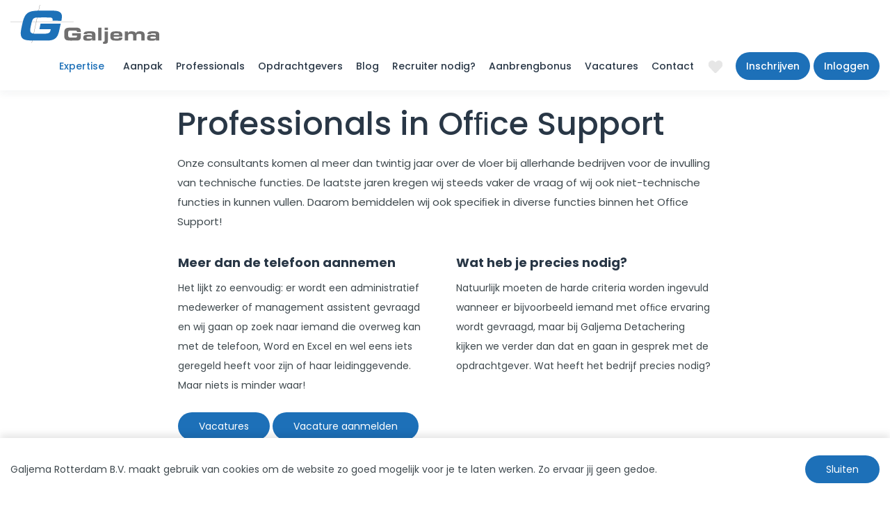

--- FILE ---
content_type: text/html; charset=utf-8
request_url: https://www.galjemadetachering.nl/expertise/office-support
body_size: 8563
content:
<!DOCTYPE html>
<html lang="NL">
<head>
<title>Professionals in Ofﬁce Support - Galjema Detachering</title>
<meta charset="UTF-8">
<link type="text/css" href="https://www.galjemadetachering.nl/_css_global/slick.min.css" rel="stylesheet">
<link type="text/css" href="https://www.galjemadetachering.nl/_css_global/fontawesome/fontawesome5.min.css" rel="stylesheet">
<link type="text/css" href="https://www.galjemadetachering.nl/_css_global/otysSelectv2/otysSelectv2.css" rel="stylesheet">
<link type="text/css" href="https://www.galjemadetachering.nl/_css_global/bootstrap.min.css" rel="stylesheet">
<link type="text/css" href="https://www.galjemadetachering.nl/_css/galjema2021.css?v12" rel="stylesheet">
<link rel="shortcut icon" href="https://www.galjemadetachering.nl/_images/galjem.ico">
<meta content="width=device-width, initial-scale=1.0" name="viewport"/>
<meta content="#FFF" name="theme-color" />
<meta content="#FFF" name="apple-mobile-web-app-status-bar-style">
<!--jsrepository:require(JQueryBase)-->
<!-- ACMSBUSJAB<Content> / <Galjema Rotterdam B.V. - galjem - Home> / <2> MENUS / <Mart Borghuis> -->
<!-- remark: start canonical link -->
<link rel="canonical" href="https://www.galjemadetachering.nl/expertise/office-support">
<!-- end canonical link -->

<!-- remark: start JSrepository auto generated -->
<script  src="https://www.galjemadetachering.nl/_javascript_global/jquery.js"></script>

<!-- end JSrepository auto generated -->

<!-- Generating open graph tags() START -->
<!-- params: {"kid":"0","vacancy_id":"0","page":"","command":""} -->
<meta property="og:type" content="website">
<meta property="og:title" content="Professionals in Ofﬁce Support - Galjema Detachering">
<meta property="og:url" content="https://www.galjemadetachering.nl/expertise/office-support">
<meta property="og:image" content="https://www.galjemadetachering.nl/_images_upload/yourit_1629201850611ba5ba0526b.jpg">
<!-- Generating open graph tags() END-->
<meta name="description" content="Galjema Detachering heeft werk in elektrotechniek, werktuigbouwkunde, meet- en regeltechniek, technische automatisering, bouwkunde en office support. ">
<meta name="revisit-after" content="1 Days">
<meta name="robots" content="index, follow">
<meta name="abstract" content="Galjema Detachering heeft werk in elektrotechniek, werktuigbouwkunde, meet- en regeltechniek, technische automatisering,  bouwkunde en office support.">
<meta name="replyto" content="">
<meta name="author" content="Galjema Rotterdam B.V.">
<meta name="imagetoolbar" content="NO">
<meta name="locale" content="NL">
<meta name="language" content="DUTCH">
<meta name="content-language" content="NL">
<meta name="title" content="Professionals in Ofﬁce Support - Galjema Detachering">
<!--FO-server: 98 -N- Nav: 4-->
</head>
<body id="CNT">
	<header id="header">
		<div class="sw">
			<div id="logo">
		        <a href="https://www.galjemadetachering.nl/">
		        	<img src="https://www.galjemadetachering.nl/_images/logo.svg" alt="logo" width="214">
		        </a>
		    </div>
		    <nav id="menu">
		        
		        <ul id="hlb1">
		        <li class="mainLev active"><a href="#/" target="_self" title="Expertise">Expertise</a>
		        <ul>
		        <li class="subLevel_1"><a target="_self" href="https://www.galjemadetachering.nl/expertise/elektrotechniek">Elektrotechniek</a>
		        </li>
		        <li class="subLevel_1"><a target="_self" href="https://www.galjemadetachering.nl/expertise/installatietechniek-e">Installatietechniek E</a>
		        </li>
		        <li class="subLevel_1"><a target="_self" href="https://www.galjemadetachering.nl/expertise/installatietechniek-w">Installatietechniek W</a>
		        </li>
		        <li class="subLevel_1"><a target="_self" href="https://www.galjemadetachering.nl/expertise/werktuigbouwkunde">Werktuigbouwkunde</a>
		        </li>
		        <li class="subLevel_1"><a target="_self" href="https://www.galjemadetachering.nl/expertise/meet-en-regeltechniek">Meet- en regeltechniek</a>
		        </li>
		        <li class="subLevel_1"><a target="_self" href="https://www.galjemadetachering.nl/expertise/technische-automatisering">Technische automatisering</a>
		        </li>
		        <li class="subLevel_1"><a target="_self" href="https://www.galjemadetachering.nl/expertise/bouwkunde">Bouwkunde</a>
		        </li>
		        <li class="subLevel_1"><a target="_self" href="https://www.galjemadetachering.nl/expertise/beheer-en-onderhoud">Beheer en onderhoud</a>
		        </li>
		        <li class="subLevel_1active"><a target="_self" href="https://www.galjemadetachering.nl/expertise/office-support">Office Support</a>
		        </li>
		        </ul><span class="hlbtoggle"></span>
		        </li>
		        <li class="mainLev "><a href="https://www.galjemadetachering.nl/aanpak/professionals-op-de-juiste-plek" target="_self" title="Aanpak">Aanpak</a>
		        <ul>
		        <li class="subLevel_1"><a target="_self" href="https://www.galjemadetachering.nl/aanpak/team">Team Galjema Detachering</a>
		        <ul>
		        <li class="subLevel_2"><a target="_self" href="https://www.galjemadetachering.nl/aanpak/team/terug-in-de-tijd">Terug in de tijd</a></li>
		        </ul>
		        </li>
		        <li class="subLevel_1"><a target="_self" href="https://www.galjemadetachering.nl/aanpak/professionals-op-de-juiste-plek">Wij zetten professionals op de juiste plek</a>
		        <ul>
		        <li class="subLevel_2"><a target="_self" href="https://www.galjemadetachering.nl/aanpak/professionals-op-de-juiste-plek/young-professionals">Young Professionals</a></li>
		        </ul>
		        </li>
		        <li class="subLevel_1"><a target="_self" href="https://www.galjemadetachering.nl/aanpak/oog-op-de-toekomst">Met oog op de toekomst</a>
		        </li>
		        </ul><span class="hlbtoggle"></span>
		        </li>
		        <li class="mainLev "><a href="#/" target="_self" title="Professionals">Professionals</a>
		        <ul>
		        <li class="subLevel_1"><a target="_self" href="https://www.galjemadetachering.nl/professionals/aan-het-werk">Aan het werk</a>
		        </li>
		        <li class="subLevel_1"><a target="_self" href="/vacatures">Zoeken versterking</a>
		        </li>
		        </ul><span class="hlbtoggle"></span>
		        </li>
		        <li class="mainLev "><a href="https://www.galjemadetachering.nl/opdrachtgevers" target="_self" title="Opdrachtgevers">Opdrachtgevers</a>
		        <ul>
		        <li class="subLevel_1"><a target="_self" href="https://www.galjemadetachering.nl/opdrachtgevers/waarom-galjema">Waarom Galjema?</a>
		        </li>
		        <li class="subLevel_1"><a target="_self" href="https://www.galjemadetachering.nl/opdrachtgevers/hoe-werkt-het-precies">Hoe werkt het precies?</a>
		        </li>
		        <li class="subLevel_1"><a target="_self" href="https://www.galjemadetachering.nl/opdrachtgevers/vacature-aanmelden">Vacature aanmelden</a>
		        </li>
		        </ul><span class="hlbtoggle"></span>
		        </li>
		        <li class="mainLev "><a href="https://www.galjemadetachering.nl/blog" target="_self" title="Blog">Blog</a>
		        </li>
		        <li class="mainLev "><a href="https://www.galjemadetachering.nl/Recruiternodig" target="_self" title="Recruiter nodig?">Recruiter nodig?</a>
		        </li>
		        <li class="mainLev "><a href="https://www.galjemadetachering.nl/aanbrengbonus" target="_self" title="Aanbrengbonus">Aanbrengbonus</a>
		        </li>
		        <li class="mainLev "><a href="https://www.galjemadetachering.nl/vacatures" target="_self" title="Vacatures">Vacatures</a>
		        <ul>
		        <li class="subLevel_1"><a target="_self" href="/vacatures">Bekijk hier alle vacatures</a>
		        </li>
		        </ul><span class="hlbtoggle"></span>
		        </li>
		        <li class="mainLev "><a href="https://www.galjemadetachering.nl/contact" target="_self" title="Contact">Contact</a>
		        </li>
		        </ul>
		        
		         <div id="favoCounter">
					<a href='https://www.galjemadetachering.nl/index.php/page/favorites/bb/1'>
						<span class="favoritescount"></span>
					</a>
				</div>
		        <div id="login">
	    			    <!-- UTS/ocdapps/loginHook.html CUSTOM 2-->
	<a href="https://www.galjemadetachering.nl/inschrijven">Inschrijven</a>
	<a href="#" id="loginOpen">Inloggen</a>
<div class="hookOuter webUserHookOuter ocdHookOuter">
	<!-- UTS/ocdapps/loginHook.html CUSTOM 3-->
	<form name="ocdloginform" method="post" action="https://www.galjemadetachering.nl/index.php/page/ocdapp/bb/1/" onsubmit="">
		<h3>Inloggen</h3>
					<div class="loginHookField">
				<input type="text" name="ocd_username" placeholder="Gebruikersnaam / e-mail" id="CandidateLoginEmail">
			</div>
			<div class="loginHookField">
				<input placeholder="Wachtwoord" type="password" name="ocd_password" id="PassWord">
			</div>
			<div class="loginHookLinks">
		        <span class="ocdFrgtPswrd">
		            <a href="https://www.galjemadetachering.nl/index.php/page/applicants/bb/1/command/forgotpwdform">Wachtwoord vergeten?</a>
		        </span>
			</div>
			<div class="buttons">
				<input type="submit" name="bOcdSubmit" value="Doorgaan" class="button">
			</div>
		
		<input type="hidden" name="command" value="login">
		<input type="hidden" name="origin" value="ocdhook">
		<input type="hidden" name="lastURI" value="/expertise/office-support">
	</form>
</div>
		    	</div>
		    	
		    	<img src="https://www.galjemadetachering.nl/_images/hlb1/hamburger.svg" width="30" height="17" id="hamburger"><img src="https://www.galjemadetachering.nl/_images/hlb1/close.svg" width="20" height="20" id="close">
		    </nav>
		</div>
	</header>
	<main id="main">
		
    <div class="bisjab-content" id="A-1">
        <div class="sw md">
            <h1>Professionals in Ofﬁce Support</h1>
         
            <div class="intro intro-text">
                <p>Onze consultants komen al meer dan twintig jaar over de vloer bij allerhande bedrijven voor de invulling van technische functies. De laatste jaren kregen wij steeds vaker de vraag of wij ook niet-technische functies in kunnen vullen. Daarom bemiddelen wij ook speciﬁek in diverse functies binnen het Ofﬁce Support!</p>
<!--INTROLINKS-->
            </div>
        
        
            <div class="b-t-item">
                
                <div class="text">
                    
                    <h2></h2>
                    <table border="0" cellpadding="1" cellspacing="1" style="width: 100%;">
	<tbody>
		<tr>
			<td>
			<h2>Meer dan de telefoon aannemen</h2>

			<p>Het lijkt zo eenvoudig: er wordt een administratief medewerker of management assistent gevraagd en wij gaan op zoek naar iemand die overweg kan met de telefoon, Word en Excel en wel eens iets geregeld heeft voor zijn of haar leidinggevende. Maar niets is minder waar!</p>

			<p><s><a href="https://www.galjemadetachering.nl/vacature-overzicht/vakrichting/office">Vacatures</a></s> <s><a href="https://www.galjemadetachering.nl/opdrachtgevers/vacature-aanmelden" target="_self">Vacature aanmelden</a></s></p>
			</td>
			<td>
			<h2>Wat heb je precies nodig?</h2>

			<p>Natuurlijk moeten de harde criteria worden ingevuld wanneer er bijvoorbeeld iemand met ofﬁce ervaring wordt gevraagd, maar bij Galjema Detachering kijken we verder dan dat en gaan in gesprek met de opdrachtgever. Wat heeft het bedrijf precies nodig?</p>
			</td>
		</tr>
	</tbody>
</table>
<!--LINKS-->
                </div>
            </div>
        
            <div class="b-t-item">
                
                <div class="text">
                    <img style="float:left; clear:right; text-align:left; margin: 0px 30px 10px 0px; " alt="" title=""   src="https://www.galjemadetachering.nl/_images_upload/YQz0w98HuKPcnpSJ.jpg">
                    <h2>Het manusje-van-alles en meer</h2>
                    <p>Wat wordt er nu werkelijk verlangd van die ene secretaresse of document controller? Hoe ver moet zijn of haar kennis gaan? Worden teksten of projectinformatie kant en klaar aangeleverd of moet diegene zelf de brief opstellen of op zoek gaan naar de informatie en dient de omgeving voor het document control systeem nog te worden ingericht?</p>

<p>Wat houdt de open functie nu echt in voor onze aanvrager? Heeft hij of zij een goed klinkende naam bedacht en dekt dit dan wel de lading? Moet hij of zij inderdaad de bekende spin in het web zijn, of krijgt de medewerker te weinig vrijheid of verantwoording om dit daadwerkelijk te kunnen zijn?</p>
<!--LINKS-->
                </div>
            </div>
        
            <div class="b-t-item">
                
                <div class="text">
                    
                    <h2>Wij vragen dóór!</h2>
                    <p>Zo kunnen wij onze professional precies vertellen wat er van hem of haar wordt verwacht en hebben we meer zicht op de tevredenheid van onze opdrachtgever. Galjema Detachering bemiddelt met alle plezier voor starters en ervaren professionals binnen Ofﬁce Support bij installatiebedrijven, adviesbureaus, leveranciers, aannemers etc. in de volgende functies:</p>

<ul>
	<li>Receptioniste</li>
	<li>Administratief Medewerker</li>
	<li>Backofﬁce Medewerker</li>
	<li>Secretaresse</li>
	<li>Marketing Medewerker</li>
	<li>Management Assistente</li>
	<li>Document Controller</li>
	<li>Commercieel Medewerker</li>
</ul>
<!--LINKS-->
                </div>
            </div>
        
        </div>
       
	
	<div class="teaser" id="t10">
		<div class="bisjab-content-slider">
			<div class="sw md">
	            <div class="photo-slider">
                    
	            </div>
	        </div>
	    </div>
	</div>
    
    </div>

		
<div class="teaser" id="t4">
	<div class="sw">
		<div class="row">
			<div class="col-md-5 col-sm-6">
				<div class="content-section">
					<div class="phone-icon">
					</div>
					<div class="introductional-text">
						
							<div class="sub-title">
								Meer weten?<!--INTROLINKS-->
							</div>
						
						<h2>Laten we kennis maken!</h2>
					</div>
				</div>
			</div>
			<div class="col-md-5 col-md-offset-1 col-sm-6">
				<div class="interaction-holder">
					
				        
<div class="outer qsPIOuter interaction-hook">


<!-- UTS/questionsets/qsPageInteractions.html Custom -->
<!-- HOOK MODE -->
<script src='https://www.google.com/recaptcha/api.js'></script>
<script src="/_javascript_global/json2.js" type="text/javascript"></script>


<script type="text/javascript">
// javascript support functions for questionsets here
var vQsHandler='https://www.galjemadetachering.nl/index.php/page/interactions/bb/1';
var vMicroCommand='qsmicrocall'; // the qs micro controller command, default is qsmicrocall

var qsessionuid='9a9fa90367339614a39e99fb4b501cc4';
var qsid='389';
var qspage='1';

var multiSelectStorage = new Array();

//
// functions here
function qsDeleteFile(qid, subkey) {
    if (!confirm('Weet u zeker dat u dit bestand wilt verwijderen?')) return;
    //alert('delete file '+qid);
    var f=document.forms['qsForm'];
    f.command.value=vMicroCommand;
    f.qsmicrocommand.value='deletefile';
    f.param1.value=qid;
    f.param2.value=subkey;
    f.submit();
}

function qsUploadFile(qid) {
    var f=document.forms['qsForm'];
    f.command.value=vMicroCommand;
    f.qsmicrocommand.value='uploadfile';
    f.param1.value=qid;
    f.submit();
}

function qsAddCVItem(qid, itemType) {
    var f=document.forms['qsForm'];
    f.command.value=vMicroCommand;
    f.qsmicrocommand.value='addcvitem';
    f.param1.value=qid;
    f.param2.value=itemType;
    f.submit();
}
function qsDeleteCVItem(qid, itemType, key) {
    if (!confirm('Weet u zeker dat u dit item wilt verwijderen?')) return;
    
    var f=document.forms['qsForm'];
    f.command.value=vMicroCommand;
    f.qsmicrocommand.value='deletecvitem';
    f.param1.value=qid;
    f.param2.value=itemType;
    f.param3.value=key;
    f.submit();
}

function qsDeleteWiqet(qid, key) {
    if (!confirm('Weet u zeker dat u deze Wiqet wilt verwijderen?')) return;
    
    var f=document.forms['qsForm'];
    f.command.value=vMicroCommand;
    f.qsmicrocommand.value='deletewiqet';
    f.param1.value=qid;    
    f.param2.value=key;
    f.submit();
}

function qsChangeFilterSelect(masterSelect, slaveSelectId, data, currentVal) {
    var slaveSelect=document.getElementById(slaveSelectId);
    // kill all options inside
    slaveSelect.options.length=0;
    slaveSelect.options.add(new Option('---', 'NULL', false, false));
    var len, i, optcnt, j;
    // now, we need to search the category
    var catid=masterSelect.value;
    len=data.length; // number of categories
    for(i=0;i<len;i++) {
        if (data[i][0]==catid) {
            optcnt=data[i][2].length;
            for(j=0;j<optcnt;j++) {
                slaveSelect.options.add(new Option(data[i][2][j][1], data[i][2][j][0], false, (data[i][2][j][0]==currentVal)));
            }
            break;
        }
    }
}

function qsLimitMultiSelect(selectId, maxValues) {
	if (maxValues == '') maxValues = 0;
	else maxValues = Number(maxValues);
	
	if (maxValues != 0) {
		select = document.getElementById(selectId);
		numValues = 0;
		
		values = '';
		for (x = 0; x < select.length; x++) {
			if (select[x].selected) {
				numValues++;
				if (values != '') values = values + ',';
				values = values + select[x].value;
			}
		}
		
		if (numValues > maxValues) {
			alert('Maximum aantal items dat u kunt selecteren is' + maxValues);
			loadMultiSelect(selectId);
		}
		else {
			saveMultiSelect(selectId, values);
		}
	}
}

function saveMultiSelect(selectId, values) {
	multiSelectStorage[selectId] = values;
}

function loadMultiSelect(selectId) {
	select = document.getElementById(selectId);
	saved = multiSelectStorage[selectId].split(',');
	
	for (x = 0; x < select.length; x++) {
		if (in_array(select[x].value, saved)) select[x].selected = 1;
		else select[x].selected = 0;
	}
}

function processFieldValueChange(selectId){ }

function in_array(what, where){
	var a=false;
	for(var i=0;i<where.length;i++){
		if(what == where[i]){
			a=true;
			break;
		}
	}
	return a;
}

////////////////////////////////////////////////////////////////////////////////

var xmlHttp = null;

function GetXmlHttpObject() {
    var xmlHttp = null;

    try {
        xmlHttp = new XMLHttpRequest();
    }
    catch (e) {
        // IE
        try {
            xmlHttp = new ActiveXObject("Msxml2.XMLHTTP");
        }
        catch (e) {
            xmlHttp = new ActiveXObject("Microsoft.XMLHTTP");
        }
    }
    return xmlHttp;
}

function clearCmpOptions(intLevel, intMaxLevel, intKey, prefix) {
    var slaveSelect = null;
    var cmpSelect = null;

    // remove options from all slave subcategory selects
    for (lv = intLevel + 1; lv <= intMaxLevel; lv++) {
        slaveSelect = null;
        try {
            slaveSelect = document.getElementById(prefix + '_' + intKey + '_L' + lv + '_category_id')
        }
        catch (e) {
        }

        if (slaveSelect) {
            slaveSelect.options.length = 0;
            slaveSelect.options.add(new Option('---', '0', false, false));
        }
    }

    // remove options from competence select
    try {
        cmpSelect = document.getElementById(prefix + '_' + intKey + '_competence_id');
    }
    catch (e) {
    }

    if (cmpSelect) {
        cmpSelect.options.length = 0;
        cmpSelect.options.add(new Option('---', '0', false, false));
    }
}

function qsSetCmpSelect(level, maxLevel, prefix, key, value) {

    var intLevel = parseInt(level, 10);
    var intMaxLevel = parseInt(maxLevel, 10);
    var intKey = parseInt(key, 10);
    var intValue = parseInt(value, 10);

    var searchType = 'tree';
    var ajaxUrl = '';
    var parsed = null;
    var currentSelect = null;

    // test
//  	var id = prefix+'_'+intKey+'_L'+intLevel+'_category_id';	
//  	alert("level: "+intLevel+"\nmaxLevel: "+intMaxLevel+"\nkey: "+intKey+"\nvalue: "+intValue+"\nprefix: "+prefix+"\nid: "+id+"\nqsessionuid: "+qsessionuid);	

    if (intLevel == NaN || intMaxLevel == NaN || intKey == NaN || intValue == NaN || prefix == '') {
        // throw exception or some kind of error here
        return false;
    }

    if (intValue == 0) {
        clearCmpOptions(intLevel, intMaxLevel, intKey, prefix);
        return false;
    }

    // search for tree or competence
    if (intLevel == intMaxLevel) {
        searchType = 'cmp';
    }

    try {
        xmlHttp = GetXmlHttpObject();
    }
    catch (e) {
    }

    if (xmlHttp != null) {
        if (qsessionuid == '') {
            // myProfile
            ajaxUrl = 'https://www.galjemadetachering.nl/index.php/page/applicants/bb/1/command/qsmicrocallmp/qsmicrocommand/ajaxmichal/';
            ajaxUrl = ajaxUrl + 'qsid/' + qsid + '/';
            ajaxUrl = ajaxUrl + 'qspage/' + qspage + '/';
        }
        else {
            // questioset
            ajaxUrl = 'https://www.galjemadetachering.nl/index.php/page/applicants/bb/1/command/qsmicrocall/qsmicrocommand/ajaxmichal/';
            ajaxUrl = ajaxUrl + 'qsessionuid/' + qsessionuid + '/';
        }

        ajaxUrl = ajaxUrl + 'type/' + searchType + '/';
        ajaxUrl = ajaxUrl + 'id/' + intValue + '/';
        ajaxUrl = ajaxUrl + 'rnd/' + Math.random() + '/'; // prevent caching

        //alert(ajaxUrl);

        xmlHttp.onreadystatechange = function () {

            if (xmlHttp.readyState == 1) {
                clearCmpOptions(intLevel, intMaxLevel, intKey, prefix);
            }

            if (xmlHttp.readyState == 4) {
                //alert(xmlHttp.responseText);
                try {
                    parsed = JSON.parse(xmlHttp.responseText);
                    //alert(parsed.status);

                    currentSelect = null;
                    if (searchType == 'tree') {
                        var lv = intLevel + 1;
                        currentSelect = document.getElementById(prefix + '_' + intKey + '_L' + lv + '_category_id')
                    }

                    if (searchType == 'cmp') {
                        currentSelect = document.getElementById(prefix + '_' + intKey + '_competence_id');
                    }

                    if (currentSelect) {
                        for (i in parsed.data) {
                            currentSelect.options.add(new Option(parsed.data[i], i, false, false));
                            //alert(i+', '+parsed.data[i]);
                        }
                    }

                }
                catch (e) {
                    alert('Incorrect server antwoord\n' + xmlHttp.responseText);
                    return false;
                }
            }
        }

        xmlHttp.open('GET', ajaxUrl, true);
        xmlHttp.send(null);
    }
    else {
        alert('Ajax foutmelding');
    }

}

function qsMultiSelectListValidateItem(questionId, maxValues, selectedValue) {

	var validated = true;

	if (selectedValue != '0' && maxValues != '') {
		maxValues = Number(maxValues);		
		if (maxValues != 0) {			
			var numValues = $('#' + questionId + '_selectedContainer li').length;			
			if (numValues > maxValues) {
				alert('Maximum aantal items dat u kunt selecteren is' + maxValues);
				validated = false;
			}			
		}
	}

	if (selectedValue == '0' || validated == false) {
		// remove last insterted element
		$('#' + questionId + '_selectedContainer li').last().click();
	}
}

function qsMultiSelectListCategoryShow(questionId, categoryId) {
	$('.' + questionId + '_select').css('display', 'none');
	$('.' + questionId + '_' + categoryId + '_select').last().css('display', 'inline');
}

function setPaymentAndSubmit(ptype){
    $('#payment_type').val(ptype);
    $("form[name='qsForm']").submit();
}

//
</script>

<form name="qsForm" enctype="multipart/form-data" action="https://www.galjemadetachering.nl/index.php/page/interactions/bb/1" method="post">
    <h2 class="title">Bel mij terug</h2>

<div class="form">

        
                    <input type="hidden" name="qPresent3189" value="1">
            <!--text view H -->


<div class="formInput aplTextInput KQDIV_3189" id="KQDIV_3189">
	<input type="text" value="" placeholder="Wat is je naam?*" name="Q_3189" id="QEID_3189" data="Q_3189">
</div>



                    <input type="hidden" name="qPresent3190" value="1">
            <!--text view H -->


<div class="formInput aplTextInput KQDIV_3190" id="KQDIV_3190">
	<input type="text" value="" placeholder="Wat is je nummer?*" name="Q_3190" id="QEID_3190" data="Q_3190">
</div>



                    <input type="hidden" name="qPresent-100" value="1">
            <!-- /UTS/questionsets/qReCaptcha.html STANDARD - recaptcha view.-->
<div class="formInput aplCsc">
	<label for="captcha">&nbsp;</label>
	<div class="g-recaptcha" data-sitekey="6Le5FdocAAAAAD_KfarVYcHNyf3c1HdNQ1AfZXNo" style="float:left;"></div>
</div>

            
    
	
</div>
<div class="buttonContainer">
                        <input type="submit" value="Versturen" class="button" name="sSubmit">
                
            
</div>

<input type="hidden" name="MAX_FILE_SIZE" value="5000000" >
<input type="hidden" name="qsform" value="1">
<input type="hidden" name="qspage" value="1">
<input type="hidden" name="qsessionuid" value="9a9fa90367339614a39e99fb4b501cc4">
<input type="hidden" name="qsmicrocommand" value="save">
<input type="hidden" name="qsid" value="389">
<input type="hidden" name="command" value="qsmicrocall">
<input type="hidden" name="param1" value="">
<input type="hidden" name="param2" value="">
<input type="hidden" name="param3" value="">
<input type="hidden" name="hide_links" value="">
<input type="hidden" name="evid" value="">
    <input type="hidden" name="qserrorschecked" value="0">


</form>


</div>
<!--LINKS-->
				    
				</div>
			</div>
		</div>
	</div>
</div>

	</main>
	<footer id="footer">
		<div class="sw">
			<div class="row">
				<div class="col-md-5 col-sm-4">
					
<div class="teaser" id="t5">
    <h5>Algemene informatie</h5>
    
    <div class="text"><p>In de wijk Schollevaar in Capelle aan den IJssel vind je Galjema Bemiddeling aan de Filosofentuin 1a. Wij delen het pand met ADS - Ertner.&nbsp; &nbsp;Je bent van harte welkom om kennis met ons te komen maken op locatie. Maak je daarvoor wel eerst even een afspraak? Dan zorgen wij voor een lekker bakkie!</p>

<p><s><a href="https://www.galjemadetachering.nl/contact" target="_self">Afspraak maken</a></s></p>
</div><!--INTROLINKS-->
        
</div>

				</div>
				
				<div class="col-md-3 col-sm-3 col-sm-offset-1 col-md-offset-1 hlb2">
					<ul>
					<li class=""><h5>Klik meteen verder</h5>
			        <ul>
			        <li class="subLevel_1"><a target="_self" href="/vacature-overzicht/vakrichting/elektrotechniek/">Werken in Elektrotechniek</a>
			        </li>
			        <li class="subLevel_1"><a target="_self" href="/vacature-overzicht/vakrichting/office">Medewerkers Office Support</a>
			        </li>
			        <li class="subLevel_1"><a target="_self" href="/vacature-overzicht/vakrichting/installatietechniek-.-e/">Professionals in Installatietechniek E</a>
			        </li>
			        <li class="subLevel_1"><a target="_self" href="/vacature-overzicht/vakrichting/installatietechniek-.-w/">Werken in Installatietechniek W</a>
			        </li>
			        <li class="subLevel_1"><a target="_self" href="/vacature-overzicht/vakrichting/meet.-&-regeltechniek/">Banen in Meet- en Regeltechniek</a>
			        </li>
			        <li class="subLevel_1"><a target="_self" href="/vacature-overzicht/vakrichting/technische-automatisering/">Solliciteren in Technische Automatisering</a>
			        </li>
			        <li class="subLevel_1"><a target="_self" href="/vacature-overzicht/vakrichting/bouwkunde/">Vind de juiste baan in Bouwkunde</a>
			        </li>
			        </ul>
			        </li>
				    </ul>
				</div>
				
				
				<div class="col-md-3 col-sm-4 hlb3">
					<ul>
					<li class=""><h5>Praktische informatie</h5>
			        <ul>
			        <li class="subLevel_1"><a target="_self" href="https://www.galjemadetachering.nl/opdrachtgevers/vacature-aanmelden">Vacature aanmelden</a>
			        </li>
			        <li class="subLevel_1"><a target="_self" href="/vacatures">Vacatures bekijken</a>
			        </li>
			        <li class="subLevel_1"><a target="_self" href="https://www.galjemadetachering.nl/privacy-policy">Privacy Policy</a>
			        </li>
			        <li class="subLevel_1"><a target="_self" href="https://www.galjemadetachering.nl/disclaimer">Disclaimer</a>
			        </li>
			        <li class="subLevel_1"><a target="_self" href="https://www.galjemadetachering.nl/sitemap">Sitemap</a>
			        </li>
			        <li class="subLevel_1"><a target="_self" href="https://www.galjemadetachering.nl/index.php/cms_categorie/87989/id/87989/bb/1/fm_parentid/87669">Certificeringen</a>
			        </li>
			        </ul>
			        </li>
				    </ul>
				</div>
				
			</div>
		</div>
		<div class="sw bottom-footer">
			<div id="footer-logo">
				<a href="https://www.galjemadetachering.nl/">
		        	<img src="https://www.galjemadetachering.nl/_images/logo-footer.png" alt="logo-footer">
		        </a>
			</div>
			
<div class="teaser" id="t6">
    <div class="adres-contact">
	   
	   <div class="a-c-item">
	        &nbsp;Filosofentuin 1a 2908 XA Capelle aan den IJssel | Tel: 010-282 97 37 | E-mail: <a href="mailto:info@galjemadetachering.nl">info@galjemadetachering.nl</a>&nbsp;|&nbsp;KvK: 24334812<!--LINKS-->
	    </div>
	    
	</div>
	
	<div class="socials">
    	<ul>
	<li><a href="https://www.facebook.com/pages/Galjema-Detachering/554000177959057">https://www.facebook.com/pages/Galjema-Detachering/554000177959057</a></li>
	<li><a href="https://www.linkedin.com/company/1826024">https://www.linkedin.com/company/1826024</a></li>
	<li><a href="http://twitter.com/GaljemaDetach">http://twitter.com/GaljemaDetach</a></li>
</ul>
<!--INTROLINKS-->
    </div>
        
</div>

			<span id="poweredby">Powered by OTYS Recruiting Technology | Copyright 2021 Galjema Rotterdam B.V. </span>
		</div>
	</footer>
	<div style="display:none;">
		
<div class="teaser" id="t7">
	<div class="outr">
		<div class="inr">
    		<h3>Hi There</h3>
			<P>Heb je nog geen account? <BR>Maak er dan direct één aan!</P>
<P><A href="https://www.galjemadetachering.nl/inschrijven" target="_self"><STRIKE>Schrijf je in!</STRIKE></A></P><!--INTROLINKS-->    
		</div>
	</div>
</div>

	</div>
	<script src="https://www.galjemadetachering.nl/_javascript_global/slick.min.js"></script>
	<script src="https://www.galjemadetachering.nl/_javascript_global/equalHeightRowPlugin.min.js"></script>
	<script src="https://www.galjemadetachering.nl/_javascript_global/otysSelectv2/otysSelectv2.js"></script>
	<script src="https://www.galjemadetachering.nl/_javascript/galjema2021.js?v12"></script>
	
	
	
	
	
	
	
	
<!--uts:begin inner-->

<div class="ckOuter ">


	<!-- /UTS/webusers/ask_cookie_permission.html STANDAARD  -->
	<div class="sw">
		Galjema Rotterdam B.V.  maakt gebruik van cookies om de website zo goed mogelijk voor je te laten werken. Zo ervaar jij geen gedoe.
		    	<div class="cookieBtns">
	    					<form action="/index.php/page/ask_cookie/" method="POST" target="_self" class="cookieForm">
					<!--<img src="/_images_global/ckCheck.png">-->
					<input type="checkbox" id="acceptCookies" name="acceptCookies" checked style="display:none;">
					<input name="Submit" type="Submit" value="Sluiten" class="cookieClose cookieAccept">
				</form>
	    	    	</div>
    	
	</div>
</div>


	<script src="/_javascript_global/jquery.cookie.js"></script>
	<script>
		window.jQuery || document.write('<script src="_javascript_global/jquery.js"><\/script>');

		jQuery(document).ready(function() {

			// COOKIE MESSAGE
			if($.cookie('cookies_accepted') == undefined) {
				jQuery('.cookieClose').click(function() {
					console.log('çlick');
					$.cookie('cookies_accepted',"1",{expires: 365,path: '/'});
					jQuery('.ckOuter').addClass('close');
				});
			}
			if ($.cookie("cookies_accepted") == "1") {    
				jQuery(".ckOuter").hide();
			}

		});
	</script>


<!--[if IE]>

<script type="text/javascript">
if(document.compatMode != 'CSS1Compat'){
	/* Detect Quirks Mode */	
	jQuery("head").append("<link rel='stylesheet' href='_css_global/globalQuirksStyling.css' type='text/css'>");
}
</script>

<![endif]-->

<!--uts:end inner-->
</body>
</html>


--- FILE ---
content_type: text/html; charset=utf-8
request_url: https://www.google.com/recaptcha/api2/anchor?ar=1&k=6Le5FdocAAAAAD_KfarVYcHNyf3c1HdNQ1AfZXNo&co=aHR0cHM6Ly93d3cuZ2FsamVtYWRldGFjaGVyaW5nLm5sOjQ0Mw..&hl=en&v=PoyoqOPhxBO7pBk68S4YbpHZ&size=normal&anchor-ms=20000&execute-ms=30000&cb=f4o1knawooil
body_size: 49429
content:
<!DOCTYPE HTML><html dir="ltr" lang="en"><head><meta http-equiv="Content-Type" content="text/html; charset=UTF-8">
<meta http-equiv="X-UA-Compatible" content="IE=edge">
<title>reCAPTCHA</title>
<style type="text/css">
/* cyrillic-ext */
@font-face {
  font-family: 'Roboto';
  font-style: normal;
  font-weight: 400;
  font-stretch: 100%;
  src: url(//fonts.gstatic.com/s/roboto/v48/KFO7CnqEu92Fr1ME7kSn66aGLdTylUAMa3GUBHMdazTgWw.woff2) format('woff2');
  unicode-range: U+0460-052F, U+1C80-1C8A, U+20B4, U+2DE0-2DFF, U+A640-A69F, U+FE2E-FE2F;
}
/* cyrillic */
@font-face {
  font-family: 'Roboto';
  font-style: normal;
  font-weight: 400;
  font-stretch: 100%;
  src: url(//fonts.gstatic.com/s/roboto/v48/KFO7CnqEu92Fr1ME7kSn66aGLdTylUAMa3iUBHMdazTgWw.woff2) format('woff2');
  unicode-range: U+0301, U+0400-045F, U+0490-0491, U+04B0-04B1, U+2116;
}
/* greek-ext */
@font-face {
  font-family: 'Roboto';
  font-style: normal;
  font-weight: 400;
  font-stretch: 100%;
  src: url(//fonts.gstatic.com/s/roboto/v48/KFO7CnqEu92Fr1ME7kSn66aGLdTylUAMa3CUBHMdazTgWw.woff2) format('woff2');
  unicode-range: U+1F00-1FFF;
}
/* greek */
@font-face {
  font-family: 'Roboto';
  font-style: normal;
  font-weight: 400;
  font-stretch: 100%;
  src: url(//fonts.gstatic.com/s/roboto/v48/KFO7CnqEu92Fr1ME7kSn66aGLdTylUAMa3-UBHMdazTgWw.woff2) format('woff2');
  unicode-range: U+0370-0377, U+037A-037F, U+0384-038A, U+038C, U+038E-03A1, U+03A3-03FF;
}
/* math */
@font-face {
  font-family: 'Roboto';
  font-style: normal;
  font-weight: 400;
  font-stretch: 100%;
  src: url(//fonts.gstatic.com/s/roboto/v48/KFO7CnqEu92Fr1ME7kSn66aGLdTylUAMawCUBHMdazTgWw.woff2) format('woff2');
  unicode-range: U+0302-0303, U+0305, U+0307-0308, U+0310, U+0312, U+0315, U+031A, U+0326-0327, U+032C, U+032F-0330, U+0332-0333, U+0338, U+033A, U+0346, U+034D, U+0391-03A1, U+03A3-03A9, U+03B1-03C9, U+03D1, U+03D5-03D6, U+03F0-03F1, U+03F4-03F5, U+2016-2017, U+2034-2038, U+203C, U+2040, U+2043, U+2047, U+2050, U+2057, U+205F, U+2070-2071, U+2074-208E, U+2090-209C, U+20D0-20DC, U+20E1, U+20E5-20EF, U+2100-2112, U+2114-2115, U+2117-2121, U+2123-214F, U+2190, U+2192, U+2194-21AE, U+21B0-21E5, U+21F1-21F2, U+21F4-2211, U+2213-2214, U+2216-22FF, U+2308-230B, U+2310, U+2319, U+231C-2321, U+2336-237A, U+237C, U+2395, U+239B-23B7, U+23D0, U+23DC-23E1, U+2474-2475, U+25AF, U+25B3, U+25B7, U+25BD, U+25C1, U+25CA, U+25CC, U+25FB, U+266D-266F, U+27C0-27FF, U+2900-2AFF, U+2B0E-2B11, U+2B30-2B4C, U+2BFE, U+3030, U+FF5B, U+FF5D, U+1D400-1D7FF, U+1EE00-1EEFF;
}
/* symbols */
@font-face {
  font-family: 'Roboto';
  font-style: normal;
  font-weight: 400;
  font-stretch: 100%;
  src: url(//fonts.gstatic.com/s/roboto/v48/KFO7CnqEu92Fr1ME7kSn66aGLdTylUAMaxKUBHMdazTgWw.woff2) format('woff2');
  unicode-range: U+0001-000C, U+000E-001F, U+007F-009F, U+20DD-20E0, U+20E2-20E4, U+2150-218F, U+2190, U+2192, U+2194-2199, U+21AF, U+21E6-21F0, U+21F3, U+2218-2219, U+2299, U+22C4-22C6, U+2300-243F, U+2440-244A, U+2460-24FF, U+25A0-27BF, U+2800-28FF, U+2921-2922, U+2981, U+29BF, U+29EB, U+2B00-2BFF, U+4DC0-4DFF, U+FFF9-FFFB, U+10140-1018E, U+10190-1019C, U+101A0, U+101D0-101FD, U+102E0-102FB, U+10E60-10E7E, U+1D2C0-1D2D3, U+1D2E0-1D37F, U+1F000-1F0FF, U+1F100-1F1AD, U+1F1E6-1F1FF, U+1F30D-1F30F, U+1F315, U+1F31C, U+1F31E, U+1F320-1F32C, U+1F336, U+1F378, U+1F37D, U+1F382, U+1F393-1F39F, U+1F3A7-1F3A8, U+1F3AC-1F3AF, U+1F3C2, U+1F3C4-1F3C6, U+1F3CA-1F3CE, U+1F3D4-1F3E0, U+1F3ED, U+1F3F1-1F3F3, U+1F3F5-1F3F7, U+1F408, U+1F415, U+1F41F, U+1F426, U+1F43F, U+1F441-1F442, U+1F444, U+1F446-1F449, U+1F44C-1F44E, U+1F453, U+1F46A, U+1F47D, U+1F4A3, U+1F4B0, U+1F4B3, U+1F4B9, U+1F4BB, U+1F4BF, U+1F4C8-1F4CB, U+1F4D6, U+1F4DA, U+1F4DF, U+1F4E3-1F4E6, U+1F4EA-1F4ED, U+1F4F7, U+1F4F9-1F4FB, U+1F4FD-1F4FE, U+1F503, U+1F507-1F50B, U+1F50D, U+1F512-1F513, U+1F53E-1F54A, U+1F54F-1F5FA, U+1F610, U+1F650-1F67F, U+1F687, U+1F68D, U+1F691, U+1F694, U+1F698, U+1F6AD, U+1F6B2, U+1F6B9-1F6BA, U+1F6BC, U+1F6C6-1F6CF, U+1F6D3-1F6D7, U+1F6E0-1F6EA, U+1F6F0-1F6F3, U+1F6F7-1F6FC, U+1F700-1F7FF, U+1F800-1F80B, U+1F810-1F847, U+1F850-1F859, U+1F860-1F887, U+1F890-1F8AD, U+1F8B0-1F8BB, U+1F8C0-1F8C1, U+1F900-1F90B, U+1F93B, U+1F946, U+1F984, U+1F996, U+1F9E9, U+1FA00-1FA6F, U+1FA70-1FA7C, U+1FA80-1FA89, U+1FA8F-1FAC6, U+1FACE-1FADC, U+1FADF-1FAE9, U+1FAF0-1FAF8, U+1FB00-1FBFF;
}
/* vietnamese */
@font-face {
  font-family: 'Roboto';
  font-style: normal;
  font-weight: 400;
  font-stretch: 100%;
  src: url(//fonts.gstatic.com/s/roboto/v48/KFO7CnqEu92Fr1ME7kSn66aGLdTylUAMa3OUBHMdazTgWw.woff2) format('woff2');
  unicode-range: U+0102-0103, U+0110-0111, U+0128-0129, U+0168-0169, U+01A0-01A1, U+01AF-01B0, U+0300-0301, U+0303-0304, U+0308-0309, U+0323, U+0329, U+1EA0-1EF9, U+20AB;
}
/* latin-ext */
@font-face {
  font-family: 'Roboto';
  font-style: normal;
  font-weight: 400;
  font-stretch: 100%;
  src: url(//fonts.gstatic.com/s/roboto/v48/KFO7CnqEu92Fr1ME7kSn66aGLdTylUAMa3KUBHMdazTgWw.woff2) format('woff2');
  unicode-range: U+0100-02BA, U+02BD-02C5, U+02C7-02CC, U+02CE-02D7, U+02DD-02FF, U+0304, U+0308, U+0329, U+1D00-1DBF, U+1E00-1E9F, U+1EF2-1EFF, U+2020, U+20A0-20AB, U+20AD-20C0, U+2113, U+2C60-2C7F, U+A720-A7FF;
}
/* latin */
@font-face {
  font-family: 'Roboto';
  font-style: normal;
  font-weight: 400;
  font-stretch: 100%;
  src: url(//fonts.gstatic.com/s/roboto/v48/KFO7CnqEu92Fr1ME7kSn66aGLdTylUAMa3yUBHMdazQ.woff2) format('woff2');
  unicode-range: U+0000-00FF, U+0131, U+0152-0153, U+02BB-02BC, U+02C6, U+02DA, U+02DC, U+0304, U+0308, U+0329, U+2000-206F, U+20AC, U+2122, U+2191, U+2193, U+2212, U+2215, U+FEFF, U+FFFD;
}
/* cyrillic-ext */
@font-face {
  font-family: 'Roboto';
  font-style: normal;
  font-weight: 500;
  font-stretch: 100%;
  src: url(//fonts.gstatic.com/s/roboto/v48/KFO7CnqEu92Fr1ME7kSn66aGLdTylUAMa3GUBHMdazTgWw.woff2) format('woff2');
  unicode-range: U+0460-052F, U+1C80-1C8A, U+20B4, U+2DE0-2DFF, U+A640-A69F, U+FE2E-FE2F;
}
/* cyrillic */
@font-face {
  font-family: 'Roboto';
  font-style: normal;
  font-weight: 500;
  font-stretch: 100%;
  src: url(//fonts.gstatic.com/s/roboto/v48/KFO7CnqEu92Fr1ME7kSn66aGLdTylUAMa3iUBHMdazTgWw.woff2) format('woff2');
  unicode-range: U+0301, U+0400-045F, U+0490-0491, U+04B0-04B1, U+2116;
}
/* greek-ext */
@font-face {
  font-family: 'Roboto';
  font-style: normal;
  font-weight: 500;
  font-stretch: 100%;
  src: url(//fonts.gstatic.com/s/roboto/v48/KFO7CnqEu92Fr1ME7kSn66aGLdTylUAMa3CUBHMdazTgWw.woff2) format('woff2');
  unicode-range: U+1F00-1FFF;
}
/* greek */
@font-face {
  font-family: 'Roboto';
  font-style: normal;
  font-weight: 500;
  font-stretch: 100%;
  src: url(//fonts.gstatic.com/s/roboto/v48/KFO7CnqEu92Fr1ME7kSn66aGLdTylUAMa3-UBHMdazTgWw.woff2) format('woff2');
  unicode-range: U+0370-0377, U+037A-037F, U+0384-038A, U+038C, U+038E-03A1, U+03A3-03FF;
}
/* math */
@font-face {
  font-family: 'Roboto';
  font-style: normal;
  font-weight: 500;
  font-stretch: 100%;
  src: url(//fonts.gstatic.com/s/roboto/v48/KFO7CnqEu92Fr1ME7kSn66aGLdTylUAMawCUBHMdazTgWw.woff2) format('woff2');
  unicode-range: U+0302-0303, U+0305, U+0307-0308, U+0310, U+0312, U+0315, U+031A, U+0326-0327, U+032C, U+032F-0330, U+0332-0333, U+0338, U+033A, U+0346, U+034D, U+0391-03A1, U+03A3-03A9, U+03B1-03C9, U+03D1, U+03D5-03D6, U+03F0-03F1, U+03F4-03F5, U+2016-2017, U+2034-2038, U+203C, U+2040, U+2043, U+2047, U+2050, U+2057, U+205F, U+2070-2071, U+2074-208E, U+2090-209C, U+20D0-20DC, U+20E1, U+20E5-20EF, U+2100-2112, U+2114-2115, U+2117-2121, U+2123-214F, U+2190, U+2192, U+2194-21AE, U+21B0-21E5, U+21F1-21F2, U+21F4-2211, U+2213-2214, U+2216-22FF, U+2308-230B, U+2310, U+2319, U+231C-2321, U+2336-237A, U+237C, U+2395, U+239B-23B7, U+23D0, U+23DC-23E1, U+2474-2475, U+25AF, U+25B3, U+25B7, U+25BD, U+25C1, U+25CA, U+25CC, U+25FB, U+266D-266F, U+27C0-27FF, U+2900-2AFF, U+2B0E-2B11, U+2B30-2B4C, U+2BFE, U+3030, U+FF5B, U+FF5D, U+1D400-1D7FF, U+1EE00-1EEFF;
}
/* symbols */
@font-face {
  font-family: 'Roboto';
  font-style: normal;
  font-weight: 500;
  font-stretch: 100%;
  src: url(//fonts.gstatic.com/s/roboto/v48/KFO7CnqEu92Fr1ME7kSn66aGLdTylUAMaxKUBHMdazTgWw.woff2) format('woff2');
  unicode-range: U+0001-000C, U+000E-001F, U+007F-009F, U+20DD-20E0, U+20E2-20E4, U+2150-218F, U+2190, U+2192, U+2194-2199, U+21AF, U+21E6-21F0, U+21F3, U+2218-2219, U+2299, U+22C4-22C6, U+2300-243F, U+2440-244A, U+2460-24FF, U+25A0-27BF, U+2800-28FF, U+2921-2922, U+2981, U+29BF, U+29EB, U+2B00-2BFF, U+4DC0-4DFF, U+FFF9-FFFB, U+10140-1018E, U+10190-1019C, U+101A0, U+101D0-101FD, U+102E0-102FB, U+10E60-10E7E, U+1D2C0-1D2D3, U+1D2E0-1D37F, U+1F000-1F0FF, U+1F100-1F1AD, U+1F1E6-1F1FF, U+1F30D-1F30F, U+1F315, U+1F31C, U+1F31E, U+1F320-1F32C, U+1F336, U+1F378, U+1F37D, U+1F382, U+1F393-1F39F, U+1F3A7-1F3A8, U+1F3AC-1F3AF, U+1F3C2, U+1F3C4-1F3C6, U+1F3CA-1F3CE, U+1F3D4-1F3E0, U+1F3ED, U+1F3F1-1F3F3, U+1F3F5-1F3F7, U+1F408, U+1F415, U+1F41F, U+1F426, U+1F43F, U+1F441-1F442, U+1F444, U+1F446-1F449, U+1F44C-1F44E, U+1F453, U+1F46A, U+1F47D, U+1F4A3, U+1F4B0, U+1F4B3, U+1F4B9, U+1F4BB, U+1F4BF, U+1F4C8-1F4CB, U+1F4D6, U+1F4DA, U+1F4DF, U+1F4E3-1F4E6, U+1F4EA-1F4ED, U+1F4F7, U+1F4F9-1F4FB, U+1F4FD-1F4FE, U+1F503, U+1F507-1F50B, U+1F50D, U+1F512-1F513, U+1F53E-1F54A, U+1F54F-1F5FA, U+1F610, U+1F650-1F67F, U+1F687, U+1F68D, U+1F691, U+1F694, U+1F698, U+1F6AD, U+1F6B2, U+1F6B9-1F6BA, U+1F6BC, U+1F6C6-1F6CF, U+1F6D3-1F6D7, U+1F6E0-1F6EA, U+1F6F0-1F6F3, U+1F6F7-1F6FC, U+1F700-1F7FF, U+1F800-1F80B, U+1F810-1F847, U+1F850-1F859, U+1F860-1F887, U+1F890-1F8AD, U+1F8B0-1F8BB, U+1F8C0-1F8C1, U+1F900-1F90B, U+1F93B, U+1F946, U+1F984, U+1F996, U+1F9E9, U+1FA00-1FA6F, U+1FA70-1FA7C, U+1FA80-1FA89, U+1FA8F-1FAC6, U+1FACE-1FADC, U+1FADF-1FAE9, U+1FAF0-1FAF8, U+1FB00-1FBFF;
}
/* vietnamese */
@font-face {
  font-family: 'Roboto';
  font-style: normal;
  font-weight: 500;
  font-stretch: 100%;
  src: url(//fonts.gstatic.com/s/roboto/v48/KFO7CnqEu92Fr1ME7kSn66aGLdTylUAMa3OUBHMdazTgWw.woff2) format('woff2');
  unicode-range: U+0102-0103, U+0110-0111, U+0128-0129, U+0168-0169, U+01A0-01A1, U+01AF-01B0, U+0300-0301, U+0303-0304, U+0308-0309, U+0323, U+0329, U+1EA0-1EF9, U+20AB;
}
/* latin-ext */
@font-face {
  font-family: 'Roboto';
  font-style: normal;
  font-weight: 500;
  font-stretch: 100%;
  src: url(//fonts.gstatic.com/s/roboto/v48/KFO7CnqEu92Fr1ME7kSn66aGLdTylUAMa3KUBHMdazTgWw.woff2) format('woff2');
  unicode-range: U+0100-02BA, U+02BD-02C5, U+02C7-02CC, U+02CE-02D7, U+02DD-02FF, U+0304, U+0308, U+0329, U+1D00-1DBF, U+1E00-1E9F, U+1EF2-1EFF, U+2020, U+20A0-20AB, U+20AD-20C0, U+2113, U+2C60-2C7F, U+A720-A7FF;
}
/* latin */
@font-face {
  font-family: 'Roboto';
  font-style: normal;
  font-weight: 500;
  font-stretch: 100%;
  src: url(//fonts.gstatic.com/s/roboto/v48/KFO7CnqEu92Fr1ME7kSn66aGLdTylUAMa3yUBHMdazQ.woff2) format('woff2');
  unicode-range: U+0000-00FF, U+0131, U+0152-0153, U+02BB-02BC, U+02C6, U+02DA, U+02DC, U+0304, U+0308, U+0329, U+2000-206F, U+20AC, U+2122, U+2191, U+2193, U+2212, U+2215, U+FEFF, U+FFFD;
}
/* cyrillic-ext */
@font-face {
  font-family: 'Roboto';
  font-style: normal;
  font-weight: 900;
  font-stretch: 100%;
  src: url(//fonts.gstatic.com/s/roboto/v48/KFO7CnqEu92Fr1ME7kSn66aGLdTylUAMa3GUBHMdazTgWw.woff2) format('woff2');
  unicode-range: U+0460-052F, U+1C80-1C8A, U+20B4, U+2DE0-2DFF, U+A640-A69F, U+FE2E-FE2F;
}
/* cyrillic */
@font-face {
  font-family: 'Roboto';
  font-style: normal;
  font-weight: 900;
  font-stretch: 100%;
  src: url(//fonts.gstatic.com/s/roboto/v48/KFO7CnqEu92Fr1ME7kSn66aGLdTylUAMa3iUBHMdazTgWw.woff2) format('woff2');
  unicode-range: U+0301, U+0400-045F, U+0490-0491, U+04B0-04B1, U+2116;
}
/* greek-ext */
@font-face {
  font-family: 'Roboto';
  font-style: normal;
  font-weight: 900;
  font-stretch: 100%;
  src: url(//fonts.gstatic.com/s/roboto/v48/KFO7CnqEu92Fr1ME7kSn66aGLdTylUAMa3CUBHMdazTgWw.woff2) format('woff2');
  unicode-range: U+1F00-1FFF;
}
/* greek */
@font-face {
  font-family: 'Roboto';
  font-style: normal;
  font-weight: 900;
  font-stretch: 100%;
  src: url(//fonts.gstatic.com/s/roboto/v48/KFO7CnqEu92Fr1ME7kSn66aGLdTylUAMa3-UBHMdazTgWw.woff2) format('woff2');
  unicode-range: U+0370-0377, U+037A-037F, U+0384-038A, U+038C, U+038E-03A1, U+03A3-03FF;
}
/* math */
@font-face {
  font-family: 'Roboto';
  font-style: normal;
  font-weight: 900;
  font-stretch: 100%;
  src: url(//fonts.gstatic.com/s/roboto/v48/KFO7CnqEu92Fr1ME7kSn66aGLdTylUAMawCUBHMdazTgWw.woff2) format('woff2');
  unicode-range: U+0302-0303, U+0305, U+0307-0308, U+0310, U+0312, U+0315, U+031A, U+0326-0327, U+032C, U+032F-0330, U+0332-0333, U+0338, U+033A, U+0346, U+034D, U+0391-03A1, U+03A3-03A9, U+03B1-03C9, U+03D1, U+03D5-03D6, U+03F0-03F1, U+03F4-03F5, U+2016-2017, U+2034-2038, U+203C, U+2040, U+2043, U+2047, U+2050, U+2057, U+205F, U+2070-2071, U+2074-208E, U+2090-209C, U+20D0-20DC, U+20E1, U+20E5-20EF, U+2100-2112, U+2114-2115, U+2117-2121, U+2123-214F, U+2190, U+2192, U+2194-21AE, U+21B0-21E5, U+21F1-21F2, U+21F4-2211, U+2213-2214, U+2216-22FF, U+2308-230B, U+2310, U+2319, U+231C-2321, U+2336-237A, U+237C, U+2395, U+239B-23B7, U+23D0, U+23DC-23E1, U+2474-2475, U+25AF, U+25B3, U+25B7, U+25BD, U+25C1, U+25CA, U+25CC, U+25FB, U+266D-266F, U+27C0-27FF, U+2900-2AFF, U+2B0E-2B11, U+2B30-2B4C, U+2BFE, U+3030, U+FF5B, U+FF5D, U+1D400-1D7FF, U+1EE00-1EEFF;
}
/* symbols */
@font-face {
  font-family: 'Roboto';
  font-style: normal;
  font-weight: 900;
  font-stretch: 100%;
  src: url(//fonts.gstatic.com/s/roboto/v48/KFO7CnqEu92Fr1ME7kSn66aGLdTylUAMaxKUBHMdazTgWw.woff2) format('woff2');
  unicode-range: U+0001-000C, U+000E-001F, U+007F-009F, U+20DD-20E0, U+20E2-20E4, U+2150-218F, U+2190, U+2192, U+2194-2199, U+21AF, U+21E6-21F0, U+21F3, U+2218-2219, U+2299, U+22C4-22C6, U+2300-243F, U+2440-244A, U+2460-24FF, U+25A0-27BF, U+2800-28FF, U+2921-2922, U+2981, U+29BF, U+29EB, U+2B00-2BFF, U+4DC0-4DFF, U+FFF9-FFFB, U+10140-1018E, U+10190-1019C, U+101A0, U+101D0-101FD, U+102E0-102FB, U+10E60-10E7E, U+1D2C0-1D2D3, U+1D2E0-1D37F, U+1F000-1F0FF, U+1F100-1F1AD, U+1F1E6-1F1FF, U+1F30D-1F30F, U+1F315, U+1F31C, U+1F31E, U+1F320-1F32C, U+1F336, U+1F378, U+1F37D, U+1F382, U+1F393-1F39F, U+1F3A7-1F3A8, U+1F3AC-1F3AF, U+1F3C2, U+1F3C4-1F3C6, U+1F3CA-1F3CE, U+1F3D4-1F3E0, U+1F3ED, U+1F3F1-1F3F3, U+1F3F5-1F3F7, U+1F408, U+1F415, U+1F41F, U+1F426, U+1F43F, U+1F441-1F442, U+1F444, U+1F446-1F449, U+1F44C-1F44E, U+1F453, U+1F46A, U+1F47D, U+1F4A3, U+1F4B0, U+1F4B3, U+1F4B9, U+1F4BB, U+1F4BF, U+1F4C8-1F4CB, U+1F4D6, U+1F4DA, U+1F4DF, U+1F4E3-1F4E6, U+1F4EA-1F4ED, U+1F4F7, U+1F4F9-1F4FB, U+1F4FD-1F4FE, U+1F503, U+1F507-1F50B, U+1F50D, U+1F512-1F513, U+1F53E-1F54A, U+1F54F-1F5FA, U+1F610, U+1F650-1F67F, U+1F687, U+1F68D, U+1F691, U+1F694, U+1F698, U+1F6AD, U+1F6B2, U+1F6B9-1F6BA, U+1F6BC, U+1F6C6-1F6CF, U+1F6D3-1F6D7, U+1F6E0-1F6EA, U+1F6F0-1F6F3, U+1F6F7-1F6FC, U+1F700-1F7FF, U+1F800-1F80B, U+1F810-1F847, U+1F850-1F859, U+1F860-1F887, U+1F890-1F8AD, U+1F8B0-1F8BB, U+1F8C0-1F8C1, U+1F900-1F90B, U+1F93B, U+1F946, U+1F984, U+1F996, U+1F9E9, U+1FA00-1FA6F, U+1FA70-1FA7C, U+1FA80-1FA89, U+1FA8F-1FAC6, U+1FACE-1FADC, U+1FADF-1FAE9, U+1FAF0-1FAF8, U+1FB00-1FBFF;
}
/* vietnamese */
@font-face {
  font-family: 'Roboto';
  font-style: normal;
  font-weight: 900;
  font-stretch: 100%;
  src: url(//fonts.gstatic.com/s/roboto/v48/KFO7CnqEu92Fr1ME7kSn66aGLdTylUAMa3OUBHMdazTgWw.woff2) format('woff2');
  unicode-range: U+0102-0103, U+0110-0111, U+0128-0129, U+0168-0169, U+01A0-01A1, U+01AF-01B0, U+0300-0301, U+0303-0304, U+0308-0309, U+0323, U+0329, U+1EA0-1EF9, U+20AB;
}
/* latin-ext */
@font-face {
  font-family: 'Roboto';
  font-style: normal;
  font-weight: 900;
  font-stretch: 100%;
  src: url(//fonts.gstatic.com/s/roboto/v48/KFO7CnqEu92Fr1ME7kSn66aGLdTylUAMa3KUBHMdazTgWw.woff2) format('woff2');
  unicode-range: U+0100-02BA, U+02BD-02C5, U+02C7-02CC, U+02CE-02D7, U+02DD-02FF, U+0304, U+0308, U+0329, U+1D00-1DBF, U+1E00-1E9F, U+1EF2-1EFF, U+2020, U+20A0-20AB, U+20AD-20C0, U+2113, U+2C60-2C7F, U+A720-A7FF;
}
/* latin */
@font-face {
  font-family: 'Roboto';
  font-style: normal;
  font-weight: 900;
  font-stretch: 100%;
  src: url(//fonts.gstatic.com/s/roboto/v48/KFO7CnqEu92Fr1ME7kSn66aGLdTylUAMa3yUBHMdazQ.woff2) format('woff2');
  unicode-range: U+0000-00FF, U+0131, U+0152-0153, U+02BB-02BC, U+02C6, U+02DA, U+02DC, U+0304, U+0308, U+0329, U+2000-206F, U+20AC, U+2122, U+2191, U+2193, U+2212, U+2215, U+FEFF, U+FFFD;
}

</style>
<link rel="stylesheet" type="text/css" href="https://www.gstatic.com/recaptcha/releases/PoyoqOPhxBO7pBk68S4YbpHZ/styles__ltr.css">
<script nonce="oJvMxX-jvROjDdgWLhP6oQ" type="text/javascript">window['__recaptcha_api'] = 'https://www.google.com/recaptcha/api2/';</script>
<script type="text/javascript" src="https://www.gstatic.com/recaptcha/releases/PoyoqOPhxBO7pBk68S4YbpHZ/recaptcha__en.js" nonce="oJvMxX-jvROjDdgWLhP6oQ">
      
    </script></head>
<body><div id="rc-anchor-alert" class="rc-anchor-alert"></div>
<input type="hidden" id="recaptcha-token" value="[base64]">
<script type="text/javascript" nonce="oJvMxX-jvROjDdgWLhP6oQ">
      recaptcha.anchor.Main.init("[\x22ainput\x22,[\x22bgdata\x22,\x22\x22,\[base64]/[base64]/[base64]/[base64]/cjw8ejpyPj4+eil9Y2F0Y2gobCl7dGhyb3cgbDt9fSxIPWZ1bmN0aW9uKHcsdCx6KXtpZih3PT0xOTR8fHc9PTIwOCl0LnZbd10/dC52W3ddLmNvbmNhdCh6KTp0LnZbd109b2Yoeix0KTtlbHNle2lmKHQuYkImJnchPTMxNylyZXR1cm47dz09NjZ8fHc9PTEyMnx8dz09NDcwfHx3PT00NHx8dz09NDE2fHx3PT0zOTd8fHc9PTQyMXx8dz09Njh8fHc9PTcwfHx3PT0xODQ/[base64]/[base64]/[base64]/bmV3IGRbVl0oSlswXSk6cD09Mj9uZXcgZFtWXShKWzBdLEpbMV0pOnA9PTM/bmV3IGRbVl0oSlswXSxKWzFdLEpbMl0pOnA9PTQ/[base64]/[base64]/[base64]/[base64]\x22,\[base64]\\u003d\\u003d\x22,\x22wpLCiMKFw7zDhcOIwqvDt8OYw5PCo1BpV8KMwpwMazwFw4DDpB7DrcOVw5fDosOrdMOKwrzCvMKAwoHCjQ5pwoM3f8OswpNmwqJgw6LDrMOxMkvCkVrCpgBIwpQCAcORwpvDmMKEY8Orw63CgMKAw75HOjXDgMK0wpXCqMOdRUvDuFNAwpjDviMTw7/Cln/CiFlHcHhHQMOeMll6VGrDiX7Cv8Oewr7ClcOWMU/Ci0HCtQMiXyDCjMOMw7l5w4FBwr5VwoRqYBTCsGbDnsOVScONKcKUUSApwqLCimkHw77CgGrCrsO/T8O4bSfCnsOBwr7DtMKcw4oBw7HCjMOSwrHCh1h/wrhKHWrDg8Kqw4rCr8KQRAkYNykmwqkpasK3wpNMLcOpwqrDocOMwrzDmMKjw5Bzw67DtsOAw55xwrtRwrTCkwA1V8K/[base64]/[base64]/[base64]/CqMKccMOBw6HDo8KlwrvDsVYpKcOYwoDDm8OLw5ksGxAZYMOiw5PDihRLw7phw7DDk2Fnwq3DpnLChsKrw7LDu8OfwpLCn8KTY8ODGMKpQMOMw4VTwolgw4xkw63CmcO+w7MwdcKkaXfCsx7CqAXDusK/wpnCuXnCgcKQLB5YQQrCghnDjcO0KMKWZ3/CkMKWPV4TQcOeUVDCgsKmMMOow4BpTWQxw5/DqcKDwpPDsh8Aw5nCrMKwDsOhKsO7aA/[base64]/[base64]/Dl8KWF1PCnGDDhgrDhBtzZMOfE8K0RcObwpZ4w60vw6LDqsKbwoPClBjCsMOHwpY5w4zCn3TDuUlJHkgRRTzDgsKzwooyWsO0w51bw7MPwooLLMOkw6PCusK0ZiJUfsO+wqp/wo/CqH1zbcOganzDgsOhHMK0IsOQw5BBwpNHWMKCYMKhTMOowpzDg8KNw5LDncOyGWbDkcO3wr09wp/Dh0hTwqJRwozDoh4gwr7CpntKw5zDvcKIajwnGcKfw41tNHDDplbDgMKkw6U8wozCoULDrcKMw5UGeQURwpIEw6DCnMKsX8KlwpLDm8Kyw6xlw5/Cg8OewrwTKcKkw6cEw43CjwsKEARHw5LDkmMXw7/CjMKlJcOwwpBZDMKOcsOlw44EwrLDpcO5w7bDih/[base64]/wqPDo8OVw4psKXo/woBXe8KfMBnDqcK3wrYGw7LDv8O+A8KXMsOvRcODKMKNw5DDhcO7wr7DsiXCiMOZb8OiwpwYLFrDkSrClcO0w4LCs8Knw7fCr17CtcObwo0QYMKET8Kbd3g5w45ww7EzWVIOI8OuWRTDmT3CgMOmYDTCownCjXo4G8OYwr/CpcOyw6p1w446w7hJRcOPfsKWbcKgwqcXVsK2wrAqGwvCscK8bMK4wovCk8OuI8KkGg/ClEFUw45mfy/CpAcZHMKuworDjVrCgx9SIcOTWE7CrwbCs8OCUMOUwoPDs3gtFMOJOcK8wq0Vw53DlHrDugcXw6nDucKIcsOuBsKrw7h3w4RWXsODBg4Gw6w3SjjDp8Kww6N8W8O1wrjDsWtuDMOXwp/DkMOFw4bDhHJYeMOPDsKawoVgOGg3w5IHwpzDpMKuwrdccxnCnAvDqsKjw5FTwp5dwqPCoWRxWMO7WAoww57DoVrCvsKsw6l/[base64]/[base64]/UcKIVMK3wpHDgRnDn8K8wqbCqcKVwqB1bcOSwo3Dq0oQw4rCkMO8QnXCtS4ZJgPCuVjDjMOiw7tcISDDkHHDt8OewoIYwoPDnE/[base64]/DicOXJxB3esOyR8OfHUvCmcOUwpdcKMOcLm0Uw7jCm8OiE8O8w7LCmV/Ci1U3Ygw1YRTDssKgwpHCrmMfbMO9McKKw7HDrMKLI8Opw4YOIMOUwocowqFPwprCj8KnCsKcwpDDpcK/GsOjw7bDhcO6w7fDglTDuQs+w7dsDcKkwofCucKlbcOjw6XDj8ONegU2wqXCr8ObM8KaI8KTwrIeYcOfNsKow5BeS8KQYyB/w4jDl8ODKBovBsKhw47CpyZYcm/CjMO7GcKRcX0SAk3DkMKpGCZtblgUN8K9RkTDhcOhU8OAKcOdwqTCpcOPdDjCiVFvw7/[base64]/ZAxew6jCrzJdbMOhwoZfQMKww4lXwpIcwpIdwrN6ScKiw6vCicOLwrXDmsK9MUPDtEbDpU/CgEsSwrDDpC84YsOXw6s/R8K0Pi4cA3piJsO+wpTDpsO8w7/CksKMbsKGE1lnbMKNWFgAwrXDpcOTw5nCoMOcw7MAw5BaKMOHwpjDvQbDi3wzw7FJw6ViwqbCuhgPAVM3wr1aw6rCiMKsak8ufcO7w4AjHWFdwqNRw7cOBXkbwp7DoHfDhks2b8KtaQvCmsOVL1xaEV/DtcOywpjCnU4oc8Oqw4LChRR8KQ7DiSbDhSglwrs5d8K0worCg8KvGXwOw6rCl3vClg1lwrkZw7DCjHwofhExwobCvsKTd8KENg/DkE/DqsKHw4TCqkFFUMKeaVnDpD/[base64]/Cq8KHYgzDl8KYwpbCnQNUR8OkY8Kww7d2KcO8w4nChisXw7vCnsO/[base64]/CrHY2w5fDjcOXwpfCh8ONw4TDnMKcwoMZwqjDkRUqwpsCGUZJQcKqw73DlD7CpSPCrjZ4w4/CvcOXE2jCjSVNWXzCmmvDpGIuwptOw6vDo8KWwpLDmA7DkcKAw4TCpcOSw5JMNcKjXcO5CQ4uN2MfZsK4w4tnwqdywpg/w5Mbw6t7w5A4w7XDjMO2AjYYwptzPjbDnsK/QMOQw7DCscK7N8O2Gz/Cn2HCjMK5XA/CncK0wqHChsOBfcOTWsOHJsKEaTbDsMK6YBcow6lzKMOWwq4swr/Ds8KtHgZDwq4aQ8K8QsKfFCXCi0TDscKhOcO6a8OxWMKuZnsIw4A1wp8tw4B+eMOTw5XCskXDv8Obw5/CgsKfw5XClcKew47CucOyw63DoDF/VFNuVMKhwp02OyvCoTLCu3HClsKfPsO7w7giXcOyUcKDacONaCNZdsONU1dmKTvCoyTDnBJTL8Otw4jDpsO+w7Q2O3LDqH4QwqvDvD3CkUF1woLDhsKcVhjDvE/DqsOWOWnClF/CrcOrLMO/VcK2w4/[base64]/Mihaw7oAw63Cj2DCj33Dik7DhGQpw4R/Z8OCX2DDpyscfmUvR8KSwoXCqRFowp3DjcOfw4rCjnl/Ox8ew7HDsUrDsVAjIi5dQMOdwqQnbsOMw4rDlx8EEMOrwqnCi8KINMOVG8Orw5pELcOKIg8oZsOXw6PCjcKtwqM9woVPcnLCpwjDpMKKw4zDpcOGcC8/Zj1fAErDnnnDkjLDkil7wq/[base64]/DuEBJw6wme8Kyw7hSe8OGMUjDrXnCvTBZDsK6dCLDt8KxwrXCuW/DvzvCrcKZRHZMwqXCkCTCjnvCqzlVDcKLW8O/OEHDpsKlwp3DpMK/[base64]/wr5pw4sow7gKw57Dl8KrasOmwrXDosKlRcKeVcK9F8K2DMOhw5PChTZJw6g8woR9wqTCl3vCvEjCizLCm2LDgBjDmQQaJh9Swp7ChEzDvMKxAG1BEFvCssKufAjCtiLDni/Ck8Ktw6bDjMONBmvDgjAOwo00wqV/woI4woZuR8OLURpIAkHChMKBw6h9w7sdB8OTwrNqw7vDon7Dh8Ksa8OdwrnCn8KwIMKYwr/ClMOpc8OURcKjw5DDrcOhwpwzw6ATwo/[base64]/[base64]/wrZXwoV7VCjCgg3DksOFw6AJw4PCpjDDrg5AwpfDvVgeSXodw5kcwr7DqcK2w7ISwoIfZ8OaeiI9GSAEcWTCu8K1w6Eewow9w6/DpcOPL8KMW8KPH3nCjzDDtcOpS1wxH0BPw79YOV3Dl8Kqd8Oowq7Dq3bCssKGwr/DocKlwojDuQLDnsK3THjDgMKNwqjDhMO6w7LDj8OZEyXCoXLDgsOtw5vCscKPHMKZw7jCpBkcKh1FQ8OkbRAhV8OGRMKqFn8owq/CscODMcKUfXhjw4DDuHVTwogmA8OvwqbCvWhyw5AeKsK/w5jChsOBw5HDk8KSDcKeYBtLDArDv8O0w6MnwqBtSkYqw6fDqSDDtMKbw7nClcOHw7rCrMOjwpFSecKCVwDCsmrDv8OawoY+GMKiI2/CtSjDmMOXwpzDmMKBQRvCkMKNGQ3Chm8FcMOIwqvDhcKlwokXfWtqdQnCjsKnw7oefsOlAV7DpMKKM2fChcOdwqI7SMKAQMKqZcKofcKawrp/w5PCmBwKw7haw73Cjj58wo7CiGgcwqLDpllBE8OSwrclw6TDkFjCh0YQwrnCusK/[base64]/CjMONV8OpW8KFwotOw4w+TgXDicKcwrbCiDZIQnvCsMKiecKqw7xLwo3CjGJnPsO/EsK5P03CrWosDW/DuHXDnMOzw58/QsK0fMKJw4RgB8KuCsOPw4HCk1LCocOzw6QrQcO3YTQ1YMOBw7zCvsKlw77Cn10Sw4pDwpDDhUAjNhRdw7rChj7DunUUTQRaaQ51wrzCjgBhElFPZsKdwrspw6bDlsKJWMOswqNuAsKfKMKPfHV4w47DoS3DvsO8wrrCpF/Ds3HDjzAbfmEjeRUfbMKxw7xKwrFcMRIfw6PCvxFww6nCoUhuwpUNABXCk3Anw6zCpcKEwqhpP3nCmmXDjsKfP8O1wrbDnkIMJMKkwpPCvcKzMUQTwpfCosO2asONwpzDtRfDi18QCcK9wrfDsMOQfcK+wrFjw58YVkrDtcKhey8/IjDCoAfDlsKNw5fCr8Obw4jCi8OrQsKnwqPDlArDozXCmE4cwqLCssKoeMKKUsKyWVlewrZswot5RRHDigdww5jCoQHCompJwrDDuAXDkXhdwrrDon8Lw60Qw7fDuSHCsjwUw4nCmXgxTnNzI3nDiCcAOcOlSAfCrMOhX8KMwpN2C8K/wqTDkcOGw7bCtBPChmoKGj9QASchw7rDgzZaWxDCpitRwpTClcKhw6BiMcK8wqfDpFlyBsKuB27Ctz/Clh0Awr/CtMO9K1AdwprDqxnCncKODcK/woJKwpkFwoteWsOFDsO/w6TDiMKoSSV7w5zCn8Krw7wiKMO/w4fCjF7Dm8Kcw5hPw4rDqsKmw7DDpsKmw4nCg8K9w699wo/CrMO9MzsZbcKAwqfDk8Odw5YTIzw9wqMmf0LCoAzDv8OWw4zCpcKmacK5aiPDhnAVwrgOw4Z9wofCphTDpsOxYRvDu2jDpsK8wpfDhinDl1vChMOdwo1nMCHCmm0owrZmw7xYw4AZCMKNDh9kw4nCgsKUw6vCni/CilfCnFjDlj3CnT8iacOAHgRUDcOTw73Dh3YowrDCgSrCscOUG8KrDQbDj8KYw6/[base64]/CpcKFf8Kew5N0QRHDp3Ynw7hIaDdZw64ew7/CrsK6wrDDl8Kjwr8Swp5CT0bCosKKw5TDrTnClMKkXMKDw6XClcKwVMKWDMK2ZCnDvsKBWHXDhMOwN8OabkXCusO6dsOKw6dVX8KYw4TCp29VwoE5YAUfwp3DrnvDrsOhwq/DmsKlCgY1w5TDs8OLwovCjGDCoQl4wrVsV8OHQcOSw43Cs8KowrrChHHCucOifcKcDcKUwq3DoHwZZ2RlBsKDUsKMXsKkwrfChsKOw4Q+w40zw7TDk1Jcw4jCtGTClmDDgWHDpUYDwqTCncORGcK/w5pnaSh4woLDjMOkcGDCp2MWwpYmw68iOsKXcBFzQcKsbz7Ckht8woMwwozDosOvUsKbJcOfwq52w7fCi8KGYMKucsK9Y8K4KGouwpzCvcKgLQLCo2/Cs8KCRXBac3AwEwPCpMOXfMODw71QQcOkw6VkNCfDoSzCrHTCo0/[base64]/aMO0QMK0wq7CqDdsw6oLO112VG4xdG7CgMOkJ1vDqsOwT8KzwqHDmxLDjcOpKj07Q8OEGSMLZ8KbMCnDtj8FL8KZw7PCr8K5FHPDtkPDnMOzwoTCpcKLWMKuwpjCoEXDocKtw798w4IPTAbCnSkhwr0mwqZAJWhIwpbCqcKwGcO4XHfDoG8uw5jCsMONw6/[base64]/wrtxwrJrw5jDp8OAZUAYwq3CrsK4wqDDk8K1wpjDu8OCVQTCsAQWNsK3wpTDkUQIwoNMa2/DtChqw7zCtMKpZBXCh8KsZsODw4LDtBYObMOVwozCpwJoHMO4w68Kw6Vgw6/[base64]/DkkJ9cAbDlUjCo8KHwp/DqsO1woVHEzJzw6DCosK+R8KGw5ZYwr/[base64]/axE7wobDhQrCl8O8w4A2w4/CthfDpC4/UG3DmQrDtXo4b2LDniHDjcKEwrzDmcKbw6UUWMK5QMOlw5PCjj7CnV7DmRXDiBfDjEHCmcOLw65twqBlw4VKQBrDkcOEwrfCocO5wrjCnCbDk8Kuw5RBPmwSwqEpw4k/QhrDiMOyw4Exw5FUGTrDj8O0QsKTaFYnwo1ZFQnCm8KlwqfDn8OCYGXCtVrCg8O6VMOaOsK3w4fDncKIJWwRwrTCgMKbU8K4ImnDsF/CoMOSw6wHAG3DgAHCmsOzw4XDrHMgc8OVw40pw48Qwr4zTCFLGDAZw6zDtxoTCsKLwrVhwrNfwqrCpMKuw4vCtTcTw44Lw4obPmRNwotkw4IGwo7DoDYBw5vCp8K5w4hmdMKWRMO8wrdJwoPCiBvCtcOzw7jDgsO+wq8hPMK/w4YQfsOAwrDDlcKLwp1YZ8K1wrdywo7CuzHCr8KFwpVnIMKLc1Bfwp/Cp8KADMKmWF4vVsK1w5NZUcKnY8KXw4c8LQQ6SMOXO8OOwr9TFsO1V8OKwrR4w5fDmQjDlMO7w5DCk1zDh8O2A23CvcKhNMKEAMOkw4jDpzl8esK/wobChsKYTsOdw7wQw53CqR5mw6gZc8O4wqjClMOrZMO/bH3Dm0sOcSJEZAvCokfCosKdYHwdwpzDiFh3wrrCq8KqwqnCusK3IEnCqAzDjw7DrnBkHMOaexA9w7HCi8KdPMKGRk00FMK7w7k1wp3Dp8OTTMOzb0zDjk7Cg8KqGMKrJsKRw6tNw5zCmA96GsK2w60PwqRmwqN3w6d/w7s5wobDpcKQeXjDu1J4FCbCjk7Cvz01W3tawowqw7DCiMObwrYPBcKZHnJTPsOjLcK2asKAwoVfwpdKGsO8DltNwrbCpMOYwoPDnjVQR0XCux1lBsKocS3Cv0bDqVbCisKZV8Ogw6nCqMO7XsOZdWDClMOiw6Zhw7I4UMO/wonDhDvCsMKAMTUOwpU9wpfDjC/DuDnCmhcjwq5RHz/[base64]/CuDU/[base64]/CiMKsCcKSwrVHXmEkw688w6DCiG4+w5LDmTR9QmfCqi7ChCbCnsORBsOpw4RodybDlAbDsgXDmRDDplhnwq1Kwr9Tw7rCjz/CiD7Ct8OmeGvCjXbDrsKTIMKEMwZXFVPDs3c3woDDpMKcw6fCjMOOw6bDrB/CqGrDilbDoTTDlcKSeMOFwpZswpojcnxXwpTDlWp/w4sEPHRaw7phOcKDMyDCgVhewqg5Z8K+IcKRwrsHw4HDqsO2YMOsKMOfGlsFw7HDk8OfdlpFeMK7wq40wpbDui/[base64]/DhcOxwq0/[base64]/wofDp8OkwoPDg0hNKsOceQrClsOhw7gIwr/DicOsL8ObfzXDtyfCoEZVw6LCh8Kbw7ZqNU8uYcOhbUPDqsOnwr7DsydiR8OlE3/[base64]/CjWjCi0cQGsOlw4FsSsKXKXfCsX9TwozClMKSwqPDssO0w6/DgADCvi3Dl8OYwrEHwqPDicO1c2hoUsKYw4zDoETDmSTCug3Ct8KQGTJESkcAH0Ziw6VSw44Ow7rDmMK6wrdEwoHDkFrCoyTDuDZuLcKMPiZSG8KuGsKcwo3DmMKkLmwYwqbCusKNwoJawrTDm8K0HjvDjcKvN1zCnT0/wroSX8KteXhEw5MIwqwuwoHDnjDCnQlYw7LDg8Kzw7gMcsOGwpbDvsKyw6PDuEXCgwlZXzvCg8OkfB8Tw6ZDwrtYwq7DggUDZcKyTCRCbFXCoMKbwpDDj2pSwrJyLEISDzpnw5MMCDMgw5tXw7cMRBxbwpDDpcKSw6/CmsKzw49uCsOMw7/[base64]/CusOPw43DsgTCn8Kdwp1Nw4XDm0zDkzMKw6ZiHsK5U8KcXUrDjMKGwpkQKcKleg8WTsKXwotKw7vCnV/CqcOAwqgnDH56w518YTVOw4RzUcOgP23Dq8O2SX/[base64]/CqMO0XG/CmxfDgcKAw4NAI8OHGsKCJcK4H0fDtMO6ScK9R8O3fMOkwoDClMKuBUhPw4jDicOPFkjCq8OABMKqJcO+wpNkwoN4VMKNw5bDssOYYcOxGybCtF7CtMOPw6QKwo16w65ow43CnETDrEzCnyTDtRLDrMOgCMKLwoHCh8K1wpPCnsOzwq3Dm2IldsO/ZUDCrRsdwoXCoTxqw7t+JFzCkj3Cp17CpsOuesOELsOkUMO9ahoAJXA2w6h+EMKew7zCnFcGw64ow4/[base64]/DjEXDhMKfw4ddElTDojV2bghPfzMREcOOwqXDqMO3fsKtYVQzQFfCgcKwY8K1HMOfwpwDB8Kvwq97M8O9wrgICVg/MmUXKDgWTcOzFXLCs0/[base64]/DhlTDisKvw4HCg3zDrMKtwoTDssOhwpAhwrLCti9VDBFUw7pgQcKMWsKlGsOPwrZZeg/CoSDDkC/Dn8OWImvDj8OnwoTDrWdFw4HDqsK0QyDDhHlVWsK2W1zDmnI9RHZoK8O7KU45WWjDsEjDr2vDjsKOw77DrMO3Z8OFF3/DhMKFX2IKNMKYw5BKOBrDlntfFMK/[base64]/AUZDw5DDiy0OwrzCpmYjw7HChcKVWsKew49Uw6EpQ8OtLRbDq8KRG8O8YnLDh1ZgNEFdElHDnm1AEXHDoMObUkk/w5ZJwrILG0oON8ODwo/Ci2DCtMO+ZgfCgcKoJ3YXwp5TwrBsDsKLbMOnwq9FwobCucOQw70PwrlCwpA7BgLDlHPCvsKpN05sw5vCpTzCmcKGwqQQNMOUw7fCt30jZcKaL0/DtsOeVMOww4YPw5FMw6xew6gFOcOVYSAMwpFzw4/CmsOZUlEcw5nCp046LMK5w73CosOew7EabV7CmMOuf8OrAHnDrgXDlQPCkcKmCBzDrCvCgGnDhsKmwqTCkGcVIHgcUSwJWMKKfMKsw7TCkH7CnmkYw4PDh31bY2vChCjDusOnwoTConkmTMOpwpUfw6Vww7/Dk8Kgw45GQ8K0fHIiwohhw5rCv8KvdzUJJQATw58dwpNYwp/Co0zDsMKLwqUWf8KWwonClhLCmUrDp8OXcBLDpkJ8HTHCgcKUQxh8bBnDmsKAThdEYcOFw5RxCcOKwqnChjbDv2tywqYhIWh+w5AwaWbDs1bCsDPDvMOpwrfCm2kdelbCo1Btw4bDm8KyY2cFOEDCtwwjdsOrwp/DgXfCgjnCo8OFwqHDpzfCnGnCisOIwqPCosKWR8ONw7h+L1pdRHPDjHbCgkRlw53DjMOKUy0oMsOnw5bCoBzCsnN3wqrDizB1SsKuXgrCjxXDjcKvcMKDeC/Dm8OkKsK/HcK7w7bDkgwPFyrDk2sawqBfwqPCsMKMQMKbSsKgbsKIwq/Dj8KAw4Qlw6ULw4DDjFbCvyAHdnltw7orw7rCpE5JUDltdAdLwrg+dHtMB8O0woDCmQbCvlwMU8OIwp1/[base64]/[base64]/CncO6U0xKwrNnw4t1cFVJw5XCiDzDmDdiccOZw6JkIVgMwp3Cv8KTNl/DrC8gcT1KbMKNecKSwofDtsOrw7caE8KRwprCiMKVw6k0NXpyGsKlwpQyfMK0CDnCgXHDlAYZV8Oww63DunA8MDpZw7nCgxoSw63Dl3FtaWIgEMOwcRF2w5bCgWDCisKuWcKnwofCn3xswqVhYiocXjrChsOKw4wFwqvDg8OeZE11QsOcNATCtn/[base64]/[base64]/ecOEHHzCsDLDkgJFw7vDq8KzwrbCqsKcw6LDmS/CtH3DusKjYsKcw4vCnsORLMK+w6nCnD56wrRLNsKPw5AWwpxswojDtsKcMMKvwrphwpUFdgbDoMOow4fCiiQHw5TDt8KdEsOKwqpswobDkEjCrcO3w4fCmMKxcj7DoAXCi8Oyw6ADw7XCoMKHwr8Tw4QuB2/DoFTCnF/[base64]/[base64]/Knp9TSrDpV5kwpzDlW1bLMOuwpLDm8OPUDg6wqcmwo/DmDrDjUE8wrwQa8OHKC1fw4/DsV/[base64]/CrnbDsTMtw4INw7nCksKHZEXDpMOuMEzDlsOSRMK6eijCkBt9w7BLwrTCqgguC8O1Bhcywp0iYsKHwp/Dok/[base64]/w4rDt8OrG8KhJMOywpJzcFVOYMKyw5fCvsK6YsOWAXRgBsO/w7Z3w7LDi0V+wo7CqMOmw74Fw6hnw4XCsHXDhGTCvR/CtMKzRcOVcVBrw5LDlXDDiUoySHnDnyTClcOYw73DtMKGETl7wo7DnsOqMgnCv8KmwqsLw5BNfcKGLsOVLsKNwotSYcObw7Nww7/DkUtVPzBBJ8Oaw6heGMOVQx8CO0EmU8KnMcOXwqoAw58KwpBZW8OGNMKmFcOHeWfCuANpw4hqw5XCk8OUZxxKJsKhwqNrM33DuC3Cv33Cq2RYDS/[base64]/Ci3nDrsO0DcOgw5DDosOafWMjLT4Jag3DuzbDr33DvVw/w4JZw4Z6wpRcUR5pIcK3dRF0w6xIDAXCo8KSJjPChsOLTsKwSsOZwqvCucKjw7gxw4hOwpQndMO3ecKGw67DrsKRwp45BcK/w5xlwqLCoMOME8Oww79iw7EKDlFqHR0nwoPCt8OwfcO9w4cQw5TDksKCMsOhw7/[base64]/GlVYwp3DgQM9V8Kaw6nCtMKkN3HDiws+Xw3Cr13DusKvwoDDrF3DjsKgwrTCgW/Ci2HDnG8HacOSOFswJ1nDhA5wUUpfw6nCn8OcU0RmRWTCn8KCwrB0CmgtBRzCvMOXw57DrsKPwofChjDDkMO3w4nCrQdwwqnDn8OEwqfDtcKsan7Cm8KSwog/wrwOwrTDksKmwoIuw4cvKS1VT8KwQC/[base64]/CqMOnBsKyw4PDvDnCh3/Clh1ywo7Cu8K0CXfChDpmfBLDhsK6c8KHCVHDgRrDkMKKd8O2BMOXw47DrQMjw5PDqcKzNAw6w4bDtAPDuWxawrpIwrHDoWxxOyLCuB3CtDkeElTDhAnDjXXCtx/DmgtXAgZFc0PDlgNbPGUlwqJta8OJeHIJWB/DjkN+wqVSUsO9ecOQAnZ4S8ONwoHCo0JfXsKvfsOtasOkwrYxw4RVw5bDmyUPwpVvw5DDjw/CqsKRDnrCqF4Wwp7CkcKCwoFnwq4mwrQgIMO9w4tWw6nDjUPDpFwkRBBIwq7CgcKGSMOyRMO3ZsONw6TCg2HComzCosKKe3kgfU/CvGU2MsKxKzBOQ8KlL8KoQmcsMig8cMKVw7Y8w4Fcw6nDocKyOcOhwrMYw5vDhWVYw7xofcKXwowYa0wdw4QGScOJw7RzGsKUwp3Dn8KXw6EnwosowphccWAfcsO9wqsiO8KuwrXDpMOAw5wHJsK/[base64]/CpsKawp4/[base64]/woXCu8KrwpzDkcOnw6QuwqglR8OXwpwFOUU0w7ZhIcKzwqZhw7YFJ3guw6YXZi3ClMO5OwF+woPCo3DDmsK2w5LCrsKtw7TCmMKrIcKrBsKPw6x6dRJBF3/CmcOIV8KIR8K5F8OzwrrDvgXDmT7ClW4BMUhEQ8K9HhXDsBXDvAjCgcKFdcOdKcO1wrETV0jDh8O7w5/DocK2BMKvw6Vtw4bDhHXCrgJEBWF+wrXCscO2w7LCisKnwpo5w5dlFMKfG0XCkMKbw6USwobCjG/CoXZhw5bDgFIdYsKyw5zCll5rwrsOO8Khw7d6IGlbcwBMQMKQZ2MeGsOyw5oocnInw69vwqvCusKGZMOvw6jDixbDnMK9MMKHwq0ZTMKxw4V9wrskV8OlaMOgYWHClmjDt33CvcOLYcOIwq5hJ8Opw6UaEMO6B8OdGz/[base64]/NcOpwpDDnH5YOi3DsMKXOTzCnzQvJ8OSw6jDnMOEMBXDo2TDgcKpGcOuJUrDvcOBPcOhwr3DvAZmw7TCp8KASsKzZcKNwobCnipdZy7DiR7DrQMow6Mtwo7DosKJJcKPZcKFwpJKP3Zqwq/CsMKEw47Cv8O+wo0ZFhRaLsO6LsOgwpN/bBFfwrdiwrnDusOkw5A8wrjDiRNswrTCglwJw6vDmcOOQ17DssOowpBjw4PDoi7CpH/[base64]/DjDLDjsKoCBbDpy7CvzLDshFDw6xvw4tKwqDDlWwjw7zDomNvw5nCoA3ChkfChUbCoMKfw4NowrzDosKPHzPCoW3DmQJHD0vDqcOcwrjCtcKgGMKbw6wywqnDhHoHw5LCo2VzQ8KXw4vCpMKsHMOewrI1wp/DnMODVsKAwr/[base64]/ChBxgw7rDmsOCw5LDrQ/Cn3Qlw6l1QSLChylvYMOhw6xTw4HDgcKgPRAcJ8KXKcO8wpPCg8Ojw5HCk8KrdCzDmsKSGcKnwrrCrQrCnMKuXBdIw5wDw63DoMKRw74zL8K0cHHDpMKGw4/DrX3DosOTfcOXwosCGQspUggpC2F7woLDqsOvb2ptw6/DkjM4woNibsKFw57CnMKuwpfCskoyZydLWmBIGkBOw7zDug48A8KBw6UOw6rCuEl+VcOMJMKUWMK4w7XCj8OAe1daVlvDgmcwa8KNCnrDljhGw6vDsMOTUcOlw6TDq3TDp8KHw61Vw7F6ZcKqwqfDm8Kaw6APw4jDocKBw77DhCvComPCl1LCgcKUw4/DqjXClcKzwqvDusKWPkxcwrclw5xnMsOGeRPClsKTXBDCtcOiIXPDhB7DiMK+FsO9ZVsOw4vClUUow64twr4FwpLCvS3DnsK7D8Kvw5gLUTwNMsOAS8K0OEfCq35pw74UZH03w7PCrcOac1/Cp27CmMKeAEjCoMOzcSVBHMKfw7fCgTtawoTDpcKEw53Ck2grTsK3UBMaLxwGw7oPflleasK/w4FRHm1jUkLDgcKIw5nCvMKMwr1XbBAgwq7CkgnClwHDm8OzwogkUsOVKW1Bw6FFIsKRwqh/AcOsw7F5wq7Dv3zCvcOHH8O+AMKcWMKuYcKeA8OWwqg2AyLCl2vDoConwrROwo4UDVU8EsKrGcOtSsOVMsOMaMOIwo3Cj3vDoMK5wrwRXMOFDcKkwp4/[base64]/DqkwDGcOVwroTwo/DrHEQezkUcU5/wrAsIWVeA8O0PAcyEW/Cr8KLBMKkwqXDuMKYw6LDgQUEFcKGwo/DnwtMMsOVw5t8BHTClFllZF0Wwq7DvcOdwrLDsmLDnzxFEsK4X1k0wp/[base64]/[base64]/DjcK+UMOmwqxqV8KPwrXCosKxw5/Cm3rDh8Obw6hpMxnCmcKSN8KcHcOyPhNJJEBXHzvDucKsw4XCrk3DiMKDwoo2e8K9wpJFDcKEXsOAEMKsC3rDmBnDp8KZBWvDtMKNH0M3SMK7chdeTcOLET7CvcKSw4kew5XCq8Kmw6YXwpARw5LDl1XDhTvCo8KUBsKEMz3CsMOIMV/CvsKfEsOjw5liw45CWTMrwrsYYB/CjsKMw4/Dv38DwrZ+SsKxO8O3GcK/w4xIV1djw7bDrcKnK8KFw5LCosOycFRcQcKLw6rDrMKPwq7CncKoChjCtMOZw67CnWDDtTLDsFUaUSjDvcOowpcLIsOhw6dEHcOXXMOqw48lSHHCqTjCiF3Dq2LDlMKfIyPDgUAFw7fDqBLCk8OUBjRtw6rCusKhw4Adw61QLFFpVDd/KsK3w49Cw6xSw5bDhjcuw4AFw643wqgyw5DCk8KjDcKcAHJrW8O0wpxubcOMw6vDqMOfw5N+OsKdw7EtEgEFc8K6eV/[base64]/DlsKrPio6O0wRwrjCtTRKWsKCw5UKw4bCnMOuCi5Lw4rDkzVdw5giSBDCihF1FsO5wo1LwrrCscOPCsOREi3DhF5/[base64]/[base64]/DhMKuw7UracK8bATCtsKMPHspwrpbw43Ck2/CqkdQEB/Cs8Kjb8KuwoYDcAonRl0scMO3w6xzacKGO8K5bmFPwqvDicOYwrEOIDnCgxHCocO2LmB/HcK4SDzDnEvCo18rVmRnwq3DtMKFwp/DgFjCocO4wp8bAsK+w6PCpHDCm8KUd8Kqw4EaRsKwwr/[base64]/ChwvDn37DoDh0EcKGwqs3wqJAw49kUsOodcOAwovDqsOfXSnCl3PDicOJwrrCqGTChcK4woQfwolzwrwzwqsWcMODf2PCjMO/[base64]/Di8O5w5FOwrJxw5LCnUguw5J8w7hQe8OTwrLDgMOKDcKdworCpgbCucK/wrXChsKidWnCjcOYw4gZw5Rkw609wpwzw4LDtEvCs8Kaw5nDncKNw4zDgsOfw4FvwrzCjg3DqWpcwrHDqjLCnsOqAwNNej/DuRnCiksCQ1low4zChMKvwo/DusKLAMKZDCQGw7NVw7oTw5HDncKHw4NTOcOnV3lmaMOTw6xsw5UPalhTwq4lC8Oew6AKw6PCocK0wrRowp/Cs8O+OcO8BsOuGMK/wojCmcO+woYRUUwNf0Q5EsK6w47CpsKmwobCv8Kow6VEwqRKPHwbLizCkgwkw6csTMKwwq/[base64]/UcKXwqYvwpIRWMKpwqcswpwbXi3Co8O7w7h5wpgnKMO5w7DCgzoHwrfCpVjDkAYMIkdkwrtQa8KAHcKew7kww6psC8Kcw7zCoEHCmzbCj8OZw6/CusO5XC/DoRXCiRtcwqNXw4ZuPlU9w7PDvsKbYixuI8OnwrdCCEw3woEINB/CjnVEcsOMwo8ewptaFsOidsOvVx0zw43DhwhPExY1RcO0w6gdd8KKwojCuF8vw7vCjMOpw5tHw6FJwqrCp8OjwrHCgcOcHUfDgcKxwrtvwrF/wo9+wokAOMKKd8OCw4wQwp8QOF7CokvCkcO8e8OUNExawpQTPcKZcDvDuTRSZ8K6FMKrUMOSRMO2w7jDpMOgw5TCrsKgZsO5KcOXwonCi3w8w7LDt2jDtsKpb3rCmmgCN8OnQ8OnwonCvzMLaMK0M8OQwppBFsObVhgITgPCkRsVw4PCvsKmw4g+w5kGBEY8Iy/ClBPDvsKnw5p7azV3w6vDrgPDtwNzTTpdeMOqwpJQFDBYGsKEw4PCksOEc8KIw6F4OVlcUsORw7cXRcKnw6bCkMKPDcOrF3N2wpLDmSjDqsOLOnvCicOHbDIKw7TDi2zDg1zDo2ckwo5twoAfwrVmwrrDugfCvyzDrBVew6Idw5cJw4/[base64]/[base64]/DrcKcQGzDo8KgFcOXF8OzwoDDvg8lQRBHwo3Dq8O1wo9ew4DCgU7DtybDuEMAwoDCtWbCnTjCo0dAw6FNK3twwqTDhTnCgcONw53CngDDiMOOAsOGGsK4w6ssIHsNw41hwrQ2aRzCp2zDkk/CjQLCinHDvcKuNsOIwogxwpjCiVPDk8KNwrN3woTDhcOTF08SAMObN8KhwpkFw7AWw5YhBFTDjRHCiMOPXwfCucOIbVFQw7BjdMKxw48ow4o7aUsJwpjDhhDDpR3Di8ObAcOZPmrDmitMXsKCw67DtMOowq3CoBtoJCbDiTLCk8Orw4nDqnjCni3CocOfdSTCsH/[base64]/DtMOqSsOYw4pMwrY4w6bCp8K4w7rCu8Knw7bDqsOTwqbCoV49CRTCgcKLQMKxElhyw5J/wrzCqcKYw4bDkgLCvcKlwoTCiAF0dhAxDQ/Dom/Dj8OLw6NHwqAGAcK9wqHCn8O4w6sqw7tSw74Lw7F8wqY5VsO2BsKUUMKNS8KewoQFPMKQDcONwq/DkHHDj8OpKS3CtsOiw4A6wp5wTBRwTybCm2MWw5nDvMKScF0hwpDCpyPDr35Nc8KORl57fxkzO8KxY3RGJsO9AMKGWl7Dr8OCdHPDuMKUwolPXXbCpMKuwpjChVDDtU3DpXQAw5/CvcO3cMOiXMO/IkfDhsKMecOBwpnDgUnDowEZwrTCuMKpwp/Ck0zDiRzDvcKEG8KFKGlHKMOPw5TDksKawr8/w4fCvMO6UsOAw5hWwq4gIRnDgcKjw7M/cTc3wqx9NhnCrXrCpQfCqiFXw7kjW8KvwqXCow9IwqFsGn/DqjzCr8KvBVQnw78UesKOwoM6BsK6w44SEVDCv03Dqg18wrLDr8KQw6g6w5F4JxnDtMOxw7TDmzYbwrzCuzDDmcOMAHdfw5xxH8Ozw493TsOuRcKwVsO1w6M\\u003d\x22],null,[\x22conf\x22,null,\x226Le5FdocAAAAAD_KfarVYcHNyf3c1HdNQ1AfZXNo\x22,0,null,null,null,1,[21,125,63,73,95,87,41,43,42,83,102,105,109,121],[1017145,884],0,null,null,null,null,0,null,0,1,700,1,null,0,\x22CvYBEg8I8ajhFRgAOgZUOU5CNWISDwjmjuIVGAA6BlFCb29IYxIPCPeI5jcYADoGb2lsZURkEg8I8M3jFRgBOgZmSVZJaGISDwjiyqA3GAE6BmdMTkNIYxIPCN6/tzcYADoGZWF6dTZkEg8I2NKBMhgAOgZBcTc3dmYSDgi45ZQyGAE6BVFCT0QwEg8I0tuVNxgAOgZmZmFXQWUSDwiV2JQyGAA6BlBxNjBuZBIPCMXziDcYADoGYVhvaWFjEg8IjcqGMhgBOgZPd040dGYSDgiK/Yg3GAA6BU1mSUk0GhkIAxIVHRTwl+M3Dv++pQYZxJ0JGZzijAIZ\x22,0,0,null,null,1,null,0,0,null,null,null,0],\x22https://www.galjemadetachering.nl:443\x22,null,[1,1,1],null,null,null,0,3600,[\x22https://www.google.com/intl/en/policies/privacy/\x22,\x22https://www.google.com/intl/en/policies/terms/\x22],\x2262b0zySemEPuHjDwv1rYWPcI5DHs6N2xQz5In680Fs4\\u003d\x22,0,0,null,1,1768381872209,0,0,[225,70,42,211,230],null,[69,217,228,15],\x22RC-jubl-hja9-21iA\x22,null,null,null,null,null,\x220dAFcWeA5v7iH-Co_zJftjFlUF5gKwV4GKHjRQYkohvwHw2QwuZMqa4BWKmtT97h2tAjiJ8ozXRMDzROgMTYtpwqc9VAz5ypqRCw\x22,1768464672222]");
    </script></body></html>

--- FILE ---
content_type: text/css
request_url: https://www.galjemadetachering.nl/_css/galjema2021.css?v12
body_size: 12142
content:
@import url('https://fonts.googleapis.com/css?family=Poppins:100,200,300,400,500,600,700,800,900&display=swap');

/*Default color: #1D70B8*/

/*Normalize styling*/
html{
    font-size:62.5%;
}
body{
    margin:0;
    padding:70px 0 0 0;
    font-family: 'Poppins', sans-serif;
    font-size:1.4rem;
    color:#3F494E;
}
body#VD{
    background:#FCFCFC;
}
.bg_wrapper{
    background-image: url(../_images/background_pipes.jpg);
    background-repeat: no-repeat;
    background-position: top center;
    background-size: cover;
}
*{
    box-sizing:border-box;
}
h1,h2,h3,h4,h5{
    margin:0;
    font-family: 'Poppins', sans-serif;
}
p,ul,li{
    margin:0;
    padding:0;
}
li{
    list-style:none;
}
a{
    text-decoration:none;
    color:#3F494E;
}
img{
    display:block;
    max-width:100%;
    height:auto!important;
}
select{
    display:none;
}
.slick-slider *:focus{
    outline:none;
}
/*General styling*/
.sw{
    max-width:1400px;
    padding:0 15px;
    margin:0 auto;
}
.smpOuter {
    max-width:1400px;
    padding: 75px 15px;
    margin:0 auto;
}
.sw.xs{
    max-width:600px;
}
.sw.md{
    max-width:800px;
}
.sw.s{
	max-width:700px;
}
.sw.minus-slider-padding {
    padding: 0;
}
h1{
    font-size:4.6rem;
    line-height:5.6rem;
    font-weight:500;
    color:#293746;
    margin:0 0 15px 0;
}
h2 {
    font-size: 3.8rem;
    line-height: 5.2rem;
    font-weight: normal;
    color: #293746;
    margin: 0 0 10px 0;
}
h3{
    font-size: 1.8rem;
    line-height: 2.4rem;
    font-weight: 500;
    color: #3F494E;
    margin: 0 0 10px 0;
}
h3 > a{
    color: #3F494E;
    transition: 0.2s;
}
h4{
    font-size:2rem;
    line-height:3rem;
    font-weight:500;
    color:#293746;
    margin:0 0 10px 0;
}
h5 {
    font-size: 1.8rem;
    line-height: 2.8rem;
    font-weight: bold;
}
.table{
    height:100%;
    width:100%;
    display:table;
}
.cell{
    display:table-cell;
    height:100%;
    width:100%;
    vertical-align:middle;
}
button, .button, input[type=submit], input[type=button], a>s, s>a, strike>a, a>strike {
    -webkit-appearance: none;
    font-family: inherit;
    display: inline-block;
    cursor: pointer;
    text-decoration: none!important;
    font-size: 1.4rem;
    line-height: 3.4rem;
    background-color:#1D70B8;
    border:0;
    color: #fff;
    padding: 3px 30px;
    border-radius: 25px;
    transition: 0.2s;
    margin-bottom: 5px;
}
button:hover,.button:hover,input[type=submit]:hover,input[type=button]:hover,a>s:hover,s>a:hover,strike>a:hover,a>strike:hover{
    background-color:#293746;
}
input:focus,textarea:focus,button:focus{
    outline:none;
}
input[type=text], input[type=password], textarea {
    font-family: inherit;
    -webkit-appearance: none;
    width: 100%;
    max-width: 100%;
    border-radius: 25px;
    border: 0;
    background-color:#fff;
    color:#293746;
    padding: 10px 25px;
    font-size: 1.4rem;
    line-height:2rem;
    font-weight: 400;
    box-shadow: 0 3px 6px rgba(0, 0, 0, 0.05);
}
::-webkit-input-placeholder { /* Chrome/Opera/Safari */
  color: #939AA2!important;
}
::-moz-placeholder { /* Firefox 19+ */
  color: #939AA2!important;
}
:-ms-input-placeholder { /* IE 10+ */
  color: #939AA2!important;
}
:-moz-placeholder { /* Firefox 18- */
  color: #939AA2!important;
}
textarea {
    height: 106px;
}
input[type=text]::placeholder,input[type=password]::placeholder,textarea::placeholder{
}
.fileInputHolder {
    position: relative;
    cursor: pointer;
    -webkit-appearance: none;
    width: 100%;
    max-width: 100%;
    border-radius: 25px;
    border: 0;
    background: #fff;
    color: #D4D7DA;
    padding: 10px 35px 10px 25px;
    font-size: 1.4rem;
    line-height: 2rem;
    font-weight: 500;
    box-shadow: 0 3px 6px rgba(0, 0, 0, 0.05);
}
.fileInputHolder.empty{
    background-image: url(../_images/forms/file-upload-solid.svg);
    background-repeat: no-repeat;
    background-position: calc(100% - 15px) center;
    background-size: 12px auto;
}
.inputFile{
    color: #293746;
}
.fileInputHolder.empty .inputFile{
    color:#939AA2;
}
input[type=file] {
    opacity: 0;
    position: absolute;
    width: 100%;
    height: 100%;
    left: 0;
    top: 0;
    cursor:pointer;
}
.fileInputHolder span.remove {
    position: absolute;
    right: 5px;
    top: 2px;
    display: inline-block;
    width: 30px;
    height: 30px;
    background-image: url(../_images/forms/trash.svg);
    background-repeat: no-repeat;
    background-position: center;
    background-size: 80% auto;
    z-index:2;
    cursor:pointer;
}
.fileInputHolder.empty span.remove{
    display:none;
}
.formInput.aplFileInput label,
.formInput.aplFormInput.aplCvTkInput label,
.formInput.infoFormInput.aplFormCV label
{
    display:none!important;
}
label[for=cv_file] {
    display: none!important;
}
/*
.otysSelect{
	box-shadow: 0 3px 6px rgba(0, 0, 0, 0.05);
}
.otysSelectInner{
    box-shadow: unset;
    background-color:transparent;
    position: relative;
}
.otysSelectInner.filled .inputBox {
    width: 100%;
}
.optionHolder{
	border:1px solid transparent;
	box-shadow: 0 3px 6px rgba(0, 0, 0, 0.05);
}
.otysSelectInner .inputBox{
    border-radius: 25px;
    background-color: #fff;
    padding: 3px 35px 3px 30px;
	transition:border-top-left-radius 0.2s, border-top-right-radius 0.2s;
}
.otysSelectInner .inputBox.subOpen {
    border-radius: 15px 15px 0 0;
}
span.selectTitle {
    line-height: 33px;
}
.otysSelect .navArrow {
    background-image: url(../_images/otysSelect/select-arrow.svg);
    background-size: auto 8px;
    width: 12px;
    right: 15px;
}
.otysSelect input[type=text].search {
    border-radius: 0;
    border:0!important;
    border-bottom: 1px solid #293746!important;
    font-size: 1.2rem;
    line-height: 1.4rem;
    padding: 5px 10px;
    background-repeat: no-repeat;
    background-position: calc(100% - 10px) center;
    background-size: 17px auto;
}
.optionHolder>.option{
    padding: 4px 8px;
}
.optionHolder>.option.selected,.inputBox .selectedItems>div{
    background-color:#1D70B8;
}
.optionHolder>.option:hover{
    background-color:#1D70B860;   
}
*/
.select {
    background-color: #fff;
    border-radius: 20px;
    border-color: #CBCBCB;
    font-size: 1.4rem;
    font-weight: 500;
    border: 0;
    box-shadow: 0 3px 6px rgba(0, 0, 0, 0.05);
    padding: 4px 40px 4px 25px;
}
.select.options_open .select_options {
    border: 0;
    box-shadow: 0 5px 10px rgba(0, 0, 0, 0.1);
}
.select.options_open {
    border-radius: 20px 20px 0 0;
}
select .select_options .option {
    padding: 4px 10px;
    margin: 2px 11px;
}
.select .select_options {
    padding-bottom: 8px;
    border-radius: 0 0 0 25px;
}
/*_______________________Select Colouring_______________________*/
/*All Greys*/
.select .select_options,
input.select_searcher{
    border-color:#cecece;
}
.select .select_options::-webkit-scrollbar-track,
.select .select_options::-webkit-scrollbar{
    background-color: #cecece;
}
.select.single .selected_item[value=NULL],
.select .select_options .option[value=NULL],
.select_label{
    color:#939AA2;
}
/*Selected option text*/
.active_options,
.select.multiple .selected_item,
.select .select_options .option.selected{
    color:#fff;
}
/*Option text color*/
.selected_item{
    color:#000;
}
.select .select_options .option {
    padding: 4px 10px;
    margin: 2px 11px;
}
/*Selected option background color*/
.select.multiple .selected_item,
.select .select_options .option.selected {
    background-color: #1D70B8;
    border-radius: 13px;
}
.select .select_options::-webkit-scrollbar-thumb{
    background-color: #1D70B8;   
}
/*Hover over select option*/
.select .select_options .option:not(.selected):hover{
    background-color: #1D70B829;
    color: #000;
    border-radius: 13px;
}
/*Counter*/
.counter{
    background-color: #1D70B8;
    color: #fff;
}
/*_______________________End Colouring_______________________*/
.text,.text p{
    font-size:1.4rem;
    line-height:2.8rem;
    color:#3F494E;
}
.text,.intro{
    margin: 0 0 30px 0;
}
.text:last-child,.intro:last-child{
	margin:0;
}

.text table tr td { padding-left: 15px; padding-right: 15px; vertical-align: top; width: 50%; }
.text table tr td:first-child { padding-left: 0 !important; }
.text table tr td:last-child { padding-right: 0 !important; }

.text table.treeCol tr td { padding-left: 15px; padding-right: 15px; vertical-align: top; width: 33.33%; }
p{
    margin:0 0 25px 0;
}
p:last-child{
    margin:0;
}
label[for="captcha"] {
    display: none;
}
.text a:not(.button){
    text-decoration: underline;
}
.text ul li a:not(.button) {
    text-decoration: none;
}
.text a:hover{
    text-decoration:none;
}
.text h2{

}
.text ul{
    padding-left: 20px;
}
.text img { 
    max-width: 50%; 
}
.text ul li{
    list-style:disc;
}
.text ol li {
    list-style: decimal;
}
.intro-text,.intro-text p,.intro,.intro p{
    font-size:1.5rem;
    line-height:2.8rem;
    color:#3F494E;
}
.sub-title {
    color: #1D70B8;
    font-size: 1.4rem;
    font-weight: 500;
}
.text ul li {
    list-style: none;
    position: relative;
}
.text ul li:before {
    content: "\f00c";
    font-family: "Font Awesome 5 Pro";
    font-size: 15px;
    color: #1D70B8;
    display: inline-block;
    position: absolute;
    top: 0px;
    left: -20px;
}
/*Slick*/
ul.slick-dots {
    margin: 20px 0 0 0;
    text-align: center;
}
ul.slick-dots > li {
    display: inline-block;
    margin: 0 5px;
    width: 20px;
    height: 3px;
    background: #bec3c7;
    cursor:pointer;
}
ul.slick-dots > li.slick-active{
    background:#293746;
}
ul.slick-dots > li > button{
    display:none;
}
.formInput{
    display: inline-block;
    width: 100%;
    margin:0 0 20px 0;
}
/*____________________________________________________________________________*/
/*Main*/
#main {
	display:block;
    position: relative;
    overflow: hidden;
    z-index:1;
}
/*Header - Header*/
#header {
    position: fixed;
    top: 0;
    left: 0;
    z-index: 100;
    width: 100%;
    padding: 5px 0;
    background: #fff;
    box-shadow: 0 5px 10px rgba(41, 55, 70, 0.05);
}
/*Header - Logo*/
#logo{
    display:inline-block;
    vertical-align:top;
}
#logo > a {
    height: 60px;
    display: flex;
    align-items: center;
}
#logo > a > img{
    max-height:60px;
    max-width:400px;   
}
/*Header - Navigation*/
#menu{
    display:inline-block;
    float:right;
}
/*Header - Navigation - HLB 1*/
#hamburger,#close{
    display:none;
}
#menu #hlb1{
    margin:0;
    padding:0;
    display: inline-block;
}
#menu #hlb1 > li {
    display: inline-block;
    position: relative;
}
#menu #hlb1 > li > a{
    display:inline-block;
    color:#293746;
    font-size:1.4rem;
    line-height:6rem;
    padding:0 7.5px;
    font-weight:500;
    transition:0.2s;
}
#menu #hlb1 > li > a:hover {
    color: #1D70B8;
}
#menu #hlb1 > li:first-child > a {
    padding: 0 15px 0 0;
}
#menu #hlb1 > li.active > a{
    color:#1D70B8;
}
#menu #hlb1 > li ul > li > a {
    display: block;
    padding: 7px 15px;
    background: #fff;
    transition:0.05s;
}
#menu #hlb1 > li ul ul > li > a {
    padding-left: 30px;
}
#menu #hlb1 > li ul > li > a:hover {
    background: #1D70B8;
    color: #fff;
}
/*Header - Navigation - Login*/
#login {
    display: inline-block;
    height: 60px;
    vertical-align: top;
}
#login > a {
    font-size: 1.4rem;
    font-weight: 500;
    display: inline-block;
    cursor: pointer;
    line-height: 3.4rem;
    background-color: #1D70B8;
    color: #fff;
    padding: 3px 15px;
    border-radius: 25px;
    transition: 0.2s;
    margin: 10px 0 10px 5px;
    float: left;
}
/*Header - Navigation - Favorites*/
#favoCounter {
    display: inline-block;
    margin:0 10px 0 10px;
    vertical-align: middle;
    font-size: 0;
}
#favoCounter a{
    display: inline-block;
    width: 20px;
    height: 17.5px;
    position: relative;
    background-image: url(../_images/hlb1/heart.svg);
    background-size: cover;
    background-repeat: no-repeat;
    background-position: center;
}
span.favoritescount{
    display:none;
    position: absolute;
    top: -15px;
    right: -15px;
    width: 17px;
    height: 17px;
    font-size: 1.2rem;
    line-height: 1.7rem;
    background: #1D70B8;
    text-align: center;
    border-radius: 100%;
    color: #fff;
}
#favoCounter a:hover span.favoritescount{
    display:inline-block;
}
#AP .outer.favouriteJobList h1 {
    text-align: left;
}
.favouriteJobListItem {
    background: #fff;
    padding: 30px 40px 40px 40px;
    margin: 0 0 10px 0;
    border-radius: 5px;
    overflow: hidden;
    position: relative;
    box-shadow: 0 5px 30px rgba(0, 42, 95, 0.05);
    font-size: 1.6rem;
    font-weight: 600;
}
.favouriteJobListItem input.button{
    float:right;
}
/*Footer*/
#footer{
	padding:80px 0 15px 0;
	background:#293746;
	color:#fff;
}
body#VD #footer {
    padding: 80px 0 95px 0;
}
#footer a,#footer p,#footer .text{
	color:#fff;
}
#footer h5 {
    color: #fff;
    margin: 0 0 10px 0;
}
#footer .bottom-footer{
	padding-top:50px;
}
#footer ul li a{
	display:block;
    line-height: 2.8rem;
}
#footer-logo img {
    margin:0 auto 15px auto;
}
#footer #poweredby {
    display: block;
    text-align: center;
    font-size: 1rem;
    line-height: 1.2rem;
    color: rgba(255,255,255,0.2);
}
#footer ul li a:hover {
    text-decoration: underline;
}
footer button:hover,
footer .button:hover,
footer input[type=submit]:hover,
footer input[type=button]:hover,
footer a>s:hover,
footer s>a:hover,
footer strike>a:hover,
footer a>strike:hover{
    box-shadow: inset 0px 0 0 1px #1D70B8;	
}
/*Bisjabs - Circle*/
.bisjab.circle-content{
    padding: 120px 0;
    position: relative;
}
.bisjab.circle-content .col-md-5{
    z-index:1;
}
.holder_custom_wrap {
    position: absolute;
    right: 0;
    top: -70px;
    z-index: 0;
    width: 57.3vw;
    height: 57.3vw;
}
/*
.circle-holder {
    
}
*/
.circle {
    width: 57.3vw;
    height: 57.3vw;
    background-color: #293746;
    background-repeat: no-repeat;
    border-radius: 100%;
    transform: translateX(5%) translateY(-43%);
    background-size: 100% auto;
    background-position: bottom center;
}
#HP .bisjab.circle-content + .bisjab-content {
    display: none;
}

/*Bisjabs - Bisjab content 1*/
.bisjab-content{
    padding:80px 0 100px 0;
}
.bisjab-content .intro.intro-text {
    margin: 0 0 30px 0;
}
.text blockquote{
    margin: 0 0 60px 0;
    -webkit-appearance: none;
    text-align: center;
    font-size: 1.8rem;
    line-height: 3.4rem;
    color: #1D70B8;
}
.text blockquote:last-child{
    margin:0 0 0 0;
}
.text blockquote p {
    font-size: 1.8rem;
    line-height: 3.4rem;
    color: #1D70B8;
}
.c-t12-col2 .col2 {
    margin-top: 50px;
}
.c-t12-col2 h2,
.bisjab-content .b-t-item h2{
    font-size: 1.8rem;
    line-height: 2.5rem;
    color: #293746;
    font-weight: bold;
    margin: 0 0 10px 0;
}
#C-T12 + .c-t12-col2 {
    padding: 125px 0 75px;
}
.bisjab-content .text{
    margin: 0 0 30px 0;
}
.bisjab-content .text:last-child{
    margin:0;
}
.bisjab-content .b-t-item{
    margin: 0 0 30px 0;
    overflow: hidden;
}
.bisjab-content .b-t-item:last-chid{
    margin:0;
}
/*Bisjab Contact*/
.bisjab-contact .top-part{
	background:#fff;
    padding: 80px 0 60px 0;
    text-align:center;
}
.bisjab-contact .main-part {
    background: #FCFCFC;
    padding:60px 0 100px 0;
}
.bisjab-contact .logo{
    margin: 0 0 15px 0;
}
.bisjab-contact .contact-data.text {
    margin: 0 0 27px 0;
}
.bisjab-contact  .part-2 .image {
    margin: 0 0 30px 0;
}
.interaction-hook h2.title {
    margin-bottom: 15px;
}
.bisjab-contact .interaction-hook h2.title {
    display: none;
}
.bisjab-contact .interaction-hook .form textarea{
	min-height:120px;
}
.bisjab-contact .formInput.aplCsc {
    margin: 0 0 30px 0;
}
.bisjab-contact .intro-text > ol{
	margin:0;
	padding:0;
}
.bisjab-contact .intro-text > ol> li{
    display: inline-block;
    margin: 0 7.5px;
}
.bisjab-contact .intro-text > ol > li > a {
    font-size: 0;
    line-height: 0;
    display: inline-block;
    width: 30px;
    height: 30px;
    background-color: #1D70B8;
    border-radius: 100%;
    background-repeat: no-repeat;
    background-position: center;
    background-size: auto;
}
.bisjab-contact .intro-text > ol > li > a[href*='facebook']{
	background-image:url(../_images/t6/facebook.svg);
}
.bisjab-contact .intro-text > ol > li > a[href*='twitter']{
	background-image:url(../_images/t6/twitter.svg);
	background-size: 15px auto;
}
.bisjab-contact .intro-text > ol > li > a[href*='instagram']{
	background-image:url(../_images/t6/instagram.svg);
}
.bisjab-contact .intro-text > ol > li > a[href*='youtube']{
	background-image:url(../_images/t6/youtube.svg);
}
.bisjab-contact .intro-text > ol > li > a[href*='linkedin']{
	background-image:url(../_images/t6/linkedin.svg);
}
.bisjab-contact .intro-text > ol > li > a[href*='whatsapp']{
	background-image:url(../_images/t6/whatsapp.svg);
    background-size: 16px auto;
}
.bisjab-contact .contact-data.text a {
    color: #1D70B8;
}
/*Teasers - Teaser 1*/
#t1 {
    padding: 60px 0 120px 0;
    text-align: center;
}
#CNT #t1 {
    padding: 60px 0 0 0;
}
#t1 .item {
    padding: 25px;
}
#t1 .item-image {
    margin-bottom: -50px;
}
#t1 .item-image img {
    margin: 0 auto;
    box-shadow: 0 10px 30px rgba(41, 55, 70, 0.25);
    border-radius:100%;
}
#t1 .item-content {
    padding: 80px 30px 40px 30px;
    transition: 0.3s;
}
#t1 .item-holder .item:hover .item-content{
    background: #fff;
    box-shadow: 0 5px 30px rgba(0, 42, 95, 0.1);
}
#t1 .item-holder .item .item-content h4{
    transition: 0.3s;    
}
#t1 .item-holder .item:hover .item-content h4{
    color:#1D70B8;
}
#t1 .item-holder .item .item-content a>s,#t1 .item-holder .item .item-content s>a,#t1 .item-holder .item .item-content strike>a,#t1 .item-holder .item .item-content a>strike{
    transition: 0.3s;
}
#t1 .item-holder .item:hover .item-content a>s,#t1 .item-holder .item:hover .item-content s>a,#t1 .item-holder .item:hover .item-content strike>a,#t1 .item-holder .item:hover .item-content a>strike{
    background-color:#293746;
}
/*Teasers - Teaser 2*/
#t2 {
    padding:120px 0;
    background: #E8F0F8;
}
#t2 .hookOuter.jbhOuter {
    margin: -10px 0;
}
#t2 .jbhItemWrapper{
    padding: 10px;
}
#t2 .jbhItem.itemOuter{
    padding: 30px 40px;
    background: #fff;
    border-radius: 5px;
    position:relative;
    box-shadow: 0 2px 10px rgba(0, 42, 95, 0.1);
}
#t2 .jbhItemLocation {
    background: #F3F8FC;
    padding: 5px 20px;
    display: inline-block;
    border-radius: 15px;
    font-size: 1.4rem;
    color: #1D70B8;
    font-weight: 500;
}
#t2 button.slick-arrow{
    position: absolute;
    right: -40px;
    top: 50%;
    color: #000;
    font-size: 0;
    width: 20px;
    height: 20px;
    border-radius: 0;
    padding: 0;
    background-color:transparent;
    background-position:center;
    background-size:cover;
    background-repeat:no-repeat;
}
#t2 button.slick-arrow.slick-next{
    top:calc(50% + 10px);
    background-image:url(../_images/t2/slick-down.svg);
}
#t2 button.slick-arrow.slick-prev{
    top:calc(50% - 30px);   
    background-image:url(../_images/t2/slick-up.svg);
}
.favorites_cookies{
    position: absolute;
    right: 20px;
    top: 20px;
}
 .favorites_cookies > div > input {
    padding: 0;
    font-size: 0;
    width:18px;
    height:16px;
    border-radius: 0;
    background-color: transparent;
    background-image:url(../_images/t2/favo.svg);
    background-repeat:no-repeat;
    background-size:cover;
}
.favorites_cookies > div > input.delFav{
    background-image:url(../_images/t2/favo-active.svg);
}
.favorites_cookies > div > input.AddFav{
    background-image:url(../_images/t2/favo.svg);
}
.favorites_cookies > div > input:hover{
    background-color:transparent;
}
.hide-by-default{
    display:none;
}
/*Teasers - Teaser 3*/
#t3 {
    padding: 60px 0;
}
#t3 .t3-content-outer{
    display: flex;
    align-items: center;
}
#t3 .numbers-circle {
    width: 540px;
    height: 540px;
    opacity: 0;
    border-radius: 100%;
    background: #E8F0F8;
    margin-left: auto;
    padding: 115px 0;
}
#t3 .numbers-circle.show{
	opacity:1;
}
#t3 .number-rectangle {
    width: 50%;
    background: #fff;
    padding: 30px 20px;
    position: absolute;
    top: 25%;
    left: 25%;
    box-shadow: 0 5px 30px rgba(0, 42, 95, 0.1);
    transition:1.2s;
}
#t3 .number-rectangle .number{
    font-size: 2.5rem;
    line-height: 3rem;
    font-weight: 600;
    color: #1D70B8;
    text-align: center;
}
#t3 .number-rectangle .number i{
	font-style:normal;
}
#t3 .number-rectangle .number-title {
    font-size: 1.5rem;
    color: #293746;
    font-weight: 500;
    text-align: center;
}
#t3 .numbers-container{
	width:100%;
	height:100%;
	position:relative;
}
#t3 .show .number-rectangle:nth-child(1) {
    top: 0;
    bottom:auto;
    right:auto;
    left: -30px;
}
#t3 .show .number-rectangle:nth-child(2) {
    top: 30px;
    bottom:auto;
    right:0;
    left:auto;
}
#t3 .show .number-rectangle:nth-child(3) {
    bottom:30px;
    top:auto;
    left: -30px;
    right:auto;
}
#t3 .show .number-rectangle:nth-child(4) {
    bottom: 0;
    top:auto;
    right:0;
    left:auto;
}
/*Teasers - Teaser 4*/
#t4{
	padding:60px 0;
	background:#E8F0F8;
}
#t4 .interaction-holder h2 {
    display: none;
}
#t4 .interaction-holder .formInput{
    margin: 0 0 10px 0;
}
#t4 .interaction-holder .formInput input[type=text]{
	box-shadow:unset;
}
#t4 .interaction-holder .form .formInput.last-child{
	width:60%;
	display:inline-block;
	float:left;
	padding-right:15px;
	margin-bottom:0;
}
#t4 .interaction-holder .form .buttonContainer{
	width:40%;
	display:inline-block;
	float:left;
	padding-left:15px;
}
#t4 .interaction-holder .form .buttonContainer .button,
#t4 .interaction-holder .form .buttonContainer button{
	width:100%;
}
#t4 .phone-icon {
    width: 90px;
    height: 90px;
    background-color: #1D70B8;
    background-image:url(../_images/t4/phone.svg);
    background-size:40px;
    background-position:center;
    background-repeat:no-repeat;
    border-radius: 100%;
    display: inline-block;
    box-shadow: 0 3px 30px rgb(29 112 184 / 10%);
    margin-right:30px;
    vertical-align:top;
}
#t4 .introductional-text {
    display: inline-block;
    vertical-align: top;
    padding: 3.5px 0;
}
#t4 h2 {
    font-size: 2.8rem;
    line-height: 3.2rem;
}
#t4 .content-section {
    display: flex;
    align-items: center;
}
/*Teasers - Teaser 6*/
#t6 .adres-contact {
    text-align: center;
    margin: 0 0 20px 0;
}
#t6 .adres-contact > div,#t6 .adres-contact > div > a,#t6 .adres-contact > div > p{
	display:inline-block;
	vertical-align:top;
}
#t6 .adres-contact > div + div:before{
	content:'  |  ';
	color:#1D70B8;
}
#t6 .socials {
    text-align: center;
    margin: 0 0 20px 0;
    font-size: 0;
    line-height: 0;
}
#t6 .socials > ul > li {
    display: inline-block;
    margin: 0 7.5px;
}
#t6 .socials > ul > li > a {
    font-size: 0;
    line-height: 0;
    display: inline-block;
    width: 30px;
    height: 30px;
    background-color: #1D70B8;
    border-radius: 100%;
    background-repeat: no-repeat;
    background-position: center;
    background-size: auto;
}
#t6 .socials > ul > li > a[href*='facebook']{
	background-image:url(../_images/t6/facebook.svg);
}
#t6 .socials > ul > li > a[href*='twitter']{
	background-image:url(../_images/t6/twitter.svg);
	background-size: 15px auto;
}
#t6 .socials > ul > li > a[href*='instagram']{
	background-image:url(../_images/t6/instagram.svg);
}
#t6 .socials > ul > li > a[href*='youtube']{
	background-image:url(../_images/t6/youtube.svg);
}
#t6 .socials > ul > li > a[href*='linkedin']{
	background-image:url(../_images/t6/linkedin.svg);
}
#t6 .socials > ul > li > a[href*='whatsapp']{
	background-image:url(../_images/t6/whatsapp.svg);
    background-size: 16px auto;
}
/*Teasers - Teaser 7*/
#t7{
    width: calc(100% - 470px);
    display: inline-block;
    text-align: center;
    color: #fff;
}
#t7 .outr {
    height: 100%;
    display: flex;
    align-items: center;
}
#t7 .inr{
    width: 100%;
}
#t7 h3 {
    font-size: 2.2rem;
    font-weight: bold;
    color: #fff;
}
#t7 a > strike,#t7 a > s,#t7 s > a,#t7 strike > a{
	border:1px solid #fff;
	background-color:transparent;
}
#t7 a > strike:hover,#t7 a > s:hover,#t7 s > a:hover,#t7 strike > a:hover{
	background: #fff;
    color: #1D70B8;
}
/*Teasers - Teaser 8*/
#t8 .itemContainer{
    background: #293746;
    color: #fff;
}   
#t8 .itemContainer h3 a{
    color:#fff;
}
#t8 .itemContainer .itemDescription.actItemDescr,#t8 .itemContainer .itemDescription.actItemDescr p{
    color:#fff;
}
/*Teasers - Teaser 9*/
#t9 {
    padding: 100px 0;
    background: #fff;
}
#t9 .sub-title {
    text-align: center;
}
#t9 .intro-text.intro.item-col-1 {
    text-align: center;
}
#t9 h2 {
    text-align: center;
}
#t9 .name-holder > div {
    display: inline-block;
    float: left;
}
#t9 .name-holder > div:nth-child(1) {
    width: calc((100% / 5) * 2);
}
#t9 .name-holder > div:nth-child(2) {
    width: calc((100% / 5) * 1);
}
#t9 .name-holder > div:nth-child(3) {
    width: calc((100% / 5) * 2);
}
#t9 .name-holder > div:nth-child(2) {
    padding: 0 11px;
}
#t9 .name-holder > div:nth-child(2) input {
    text-align: center;
    padding: 10px 0;
}
#t9 .name-holder {
    display: inline-block;
    width: 100%;
}
#t9 .fields-left-side > div,
#t9 .fields-right-side > div{
    margin: 0 0 20px 0;
}
#t9 .fields-right-side > div textarea{
    max-height:105px;
    min-height:105px;
    min-width:100%;
}
#t9 .hookOuter.qAplOuter {
    margin-top: 40px;
}
#t9 .hookInput.qAplInput.qAplInputCsc {
    display: inline-block!important;
}
#t9 .fields-bottom-center{
    text-align:center;
}
/*Teaser 10 Photo slider*/
.photo-slider-item{
    padding:0 15px;
}
.bisjab-content-slider .photo-slider.has-childs{
    margin: 100px -15px 0 -15px;
}
/*Teaser 11 - Logo slider*/
#t11 {
    padding: 100px 0;
    text-align: center;
    background-color: #E8F0F8;
}
#t11 h2 {
    margin: 0 0 30px 0;
}
#t11 .slick-slide {
    float: none;
    display: inline-block !important;
    vertical-align: middle;
    text-align: center;
}
#t11 .logo-slider-item{
    padding: 0 30px;
    margin-bottom: 20px;
    -webkit-filter: grayscale(100%);
    filter: grayscale(100%);
    transition:0.2s;
}
#t11 .logo-slider-item:hover{
    -webkit-filter: grayscale(0%);
    filter: grayscale(0%);   
}
#C-T11 + #t11 {
    padding: 100px 0 80px 0;
    background:transparent;
}

/*Teasers - Teaser 12 - Team slider*/
#t12{
    text-align:center;
    padding:0 0 80px 0;
}
#t12 h2 {
    margin: 0 0 20px 0;
}
#t12 .team-slider-item {
    padding: 15px;
    cursor: pointer;
}
#t12 .team-slider-item-inner{
    padding:50px 30px;
    border-radius:5px;
    box-shadow: 0 5px 15px rgba(0, 42, 95, 0.1);
    background-color:#fff;
}
#t12 .team-item-photo {
    width: 180px;
    height: 180px;
    margin: 0 auto 30px auto;
    background: #293746;
    border-radius: 100%;
    background-repeat: no-repeat;
    background-position: center;
    background-size: cover;
}
#t12 .team-slider-item-inner .fulltext{
	display:none;
}
#t12 h4 {
    font-size: 2.2rem;
    font-weight: bold;
    margin: 0 0 5px 0;
}
#t12 em {
    font-size: 1.6rem;
    font-style: normal;
    color: #1D70B8;
}
#t12 .text p{
    margin:0 0 10px 0;
}
#t12 .button-container {
    margin-top: 30px;
}
#C-T12 + #t12 {
    padding: 100px 0 80px 0;
}
#C-T12 + #t12 .button-container{
	display:none;
}
body.t12pop {
    overflow: hidden;
}
#t12 .team-item-content .text {
    margin: 0;
}
.team-slider.threeOrLess > .team-slider-item {
    width: calc(100% / 3);
}
.team-slider.threeOrLess {
    display: flex;
    flex-wrap: wrap;
    justify-content: space-between;
}
/*Pop up*/
.team-item-pop-up-outer{
    position: fixed;
    top: 0;
    left: 0;
    width: 100%;
    height: 100%;
    background-color: rgba(0,0,0,0.9);
    z-index: 999999;
    display:none;
}
.team-item-pop-up-outer.active{
	display:block;
}
.team-item-pop-up{
	width:1170px;
    max-width: calc(100% - 40px);
    background: #fff;
    left: 50%;
    top: 50%;
    border-radius: 5px;
    overflow: hidden;
    transform: translateX(-50%) translateY(-50%);
    position:absolute;
    padding:90px 100px;
}
.team-item-pop-up .team-item-photo {
    display: inline-block;
    width: 180px;
    height: 180px;
    border-radius: 100%;
    float: right;
    background-size: cover;
    background-position: center;
}
.team-item-pop-up .team-slider-item-inner {
    display: inline-block;
    width: 100%;
}
.team-item-pop-up .team-item-content {
    display: inline-block;
    width: calc(100% - 180px);
    float: left;
    padding-right:60px;
}

.team-item-pop-up .team-item-content em {
    font-size: 1.6rem;
    font-style: normal;
    color: #1D70B8;
}
.team-item-pop-up .team-item-content h4 {
    font-weight: bold;
}
.team-item-pop-up .team-item-content > .text{
	display:none;
}
.team-item-pop-up .fulltext,.team-item-pop-up .fulltext p{
    font-size: 1.4rem;
    line-height: 2.8rem;
    color: #3F494E;
}
.t12next{
	right:20px;
	background-image:url(../_images/t12/next.svg);
}
.t12prev{
	left:20px;
	background-image:url(../_images/t12/prev.svg);
}
.t12prev,.t12next{
	position:absolute;
	top:50%;
	transform:translateY(-50%);
	width:30px;
	height:30px;
	background-color:#293746;
	background-repeat:no-repeat;
	background-size:24% auto;
	background-position:center;
	border-radius:100%;
	cursor:pointer;
}


/*Modules - Actonomy Vacancy Results Overview*/
body#VO #main {
    background-color: #FCFCFC;
}
body#VO .outer.actouter {
    padding: 80px 0;
}
h1.title.actTitle {
    text-align: center;
}
.intro.custRewriteIntro {
    max-width: 770px;
    margin: 0 auto 15px auto;
    text-align: center;
}
/*Modules - Actonomy Vacancy Results Overview - Items*/
.actSResContainer .itemContainer{
    background: #fff;
    padding: 30px 40px 40px 40px;
    margin: 0 0 0 0;
    border-radius: 5px;
    overflow: hidden;
    position: relative;
    box-shadow: 0 5px 30px rgba(0, 42, 95, 0.05);
}
.actSResContainer .itemContainer:hover h3 > a {
    color: #1D70B8;
}
.actSResContainer .itemContainer:hover .premium-tag {
    color:#293746;
}
.actSResContainer .itemContainer a>s, .actSResContainer .itemContainer s>a, .actSResContainer .itemContainer strike>a, .actSResContainer .itemContainer a>strike {
    padding: 0 20px;
    line-height: 3rem;
    margin-top: 10px;
}
.itemContainer-outer{
    margin: 0 0 30px 0;
}
.itemTags > .itemTag{
    background-color:#EAF9FF;
    color:#293746;
    padding: 5px 20px;
    display: inline-block;
    border-radius: 15px;
    font-size: 1.4rem;
    font-weight: 500;
    margin-right:2px;
    margin-top: 10px;
}
.actIcPremium .itemTags > .itemTag{
    background-color: #F3F8FC;
    color: #1D70B8;
}
.itemDescription.actItemDescr {
    margin: 0 0 5px 0;
}
img.jobThumb {
    float: right;
    max-width: 100px;
    max-height: 100px;
    margin:10px;
}
.premium-tag {
    font-weight: 500;
    color: #1D70B8;
    transition: 0.2s;
    font-size: 1.6rem;
    margin: 0 0 3px 0;
}
.top-tag {
    display: inline-block;
}
/*Modules - Actonomy Vacancy Results Overview - Facets*/
.facet-opener {
    width: 30px;
    height: 30px;
    position: fixed;
    left: 0;
    top: 50%;
    background-color: #1D70B8;
    border-radius: 0 3px 3px 0;
    background-image: url(../_images/vacancy-overview/filter-results-button.svg);
    background-repeat: no-repeat;
    background-position: center;
    background-size: 14px auto;
    cursor: pointer;
    transition: 0.4s;
    z-index: 99999;
}
.facet-opener span {
    position: absolute;
    top: -10px;
    right: -8px;
    display: inline-block;
    width: 15px;
    height: 15px;
    font-size: 1rem;
    line-height: 15px;
    font-weight: 500;
    background: #293746;
    border-radius: 100%;
    text-align: center;
    color: #fff;
    transition: 0.3s;
}
.facet-opener.open {
    left: 300px;
}
.facets {
    position: fixed;
    top: 70px;
    z-index: 99999;
    left: -300px;
    width: 300px;
    height: calc(100% - 70px);
    background: rgba(247, 247, 248, 0.6);
    padding: 40px 20px;
    box-shadow: 0 5px 30px rgb(0 42 95 / 5%);
    transition: 0.4s;
    max-height: 100%;
    overflow: auto;
}
.facets.open{
    left:0;
}
.actSRCf .optionListContainer.actLc.actLcMcrit .optionListTitle {
    font-size: 2rem;
    line-height: 3rem;
    font-weight: 500;
    color: #293746;
    margin: 0 0 20px 0;
}
.actSRCf .optionListContainer.actLc.actLcMcrit .optionList{
    padding:0 20px;
    background: #ffffff;
    margin: 0 0 30px 0;
    box-shadow: 0 5px 30px rgba(0, 42, 95, 0.05);
    border-radius: 5px;
    overflow: hidden;
}
.actSRCf .optionListContainer.actLc.actLcMcrit .optionList li:first-child{
    margin-top:20px;
}
.actSRCf .optionListContainer.actLc.actLcMcrit .optionList li:last-child{
    margin-bottom:20px;
}
.actSRCf .optionListContainer.actLc.actLcMcrit .optionList ul li a {
    display: block;
    font-size: 1.4rem;
    line-height: 2.8rem;
    padding-left: 25px;
    position: relative;
}
.actSRCf .optionListContainer.actLc.actLcMcrit .optionList ul li a:before {
    content: '';
    position: absolute;
    left: 0;
    top: calc(50% - 7px);
    width: 14px;
    height: 14px;
    border: 1px solid #293746;
    border-radius: 2px;
    background-position: center;
    background-size: 60% auto;
    background-repeat: no-repeat;
    background-image: url(../_images/vacancy-overview/tick.svg);
    transition: 0.2s;
}
.actSRCf .optionListContainer.actLc.actLcMcrit .optionList ul li a:hover:before{
    background-image: url(../_images/vacancy-overview/tick_white.svg);
}
.actSROf .optionListContainer {
    background: #ffffff;
    margin: 0 0 30px 0;
    box-shadow: 0 5px 30px rgba(0, 42, 95, 0.05);
    border-radius: 5px;
    overflow: hidden;
}
.actSROf .optionListContainer .facetListTitle{
    color:#fff;
    font-weight:bold;
    background:#1D70B8;
    padding:5px 15px;
    display:block;
}
.actSROf .optionListContainer .facetList{
    padding:5px 15px;
}
.actSROf .optionListContainer .facetList ul li a{
    display:block;
    font-size:1.4rem;
    line-height:2.8rem;
    padding-left:25px;
    position:relative;
}
.actSROf .optionListContainer .facetList ul li a:before {
    content: '';
    position: absolute;
    left: 0;
    top: calc(50% - 7px);
    width: 14px;
    height: 14px;
    border: 1px solid #293746;
    border-radius: 2px;
    background-position:center;
    background-size:60% auto;
    background-repeat:no-repeat;
    background-image:url(../_images/vacancy-overview/tick_white.svg);
    transition:0.2s;
}
.actSROf .optionListContainer .facetList ul li a:hover:before{
    background-image:url(../_images/vacancy-overview/tick.svg);
}
span.facetFreq{
    float: right;
}
span.facetFreq:before{
    content:'(';
}
span.facetFreq:after{
    content:')';
}
/*Modules - Actonomy Vacancy Results Overview - Page naviation*/
.pageNav.actPageNav {
    display: inline-block;
    vertical-align: top;
}
.pageNav.actPageNav > a{
    display: inline-block;
    width: 40px;
    height: 40px;
    text-align: center;
    font-weight: 500;
    color:#293746;
    vertical-align: top;
    margin-right: 5px;
    line-height: 4rem;
}
.pageNav.actPageNav > a.actActive{
    background: #1D70B8;
    color: #fff;
    border-radius: 100%;
}
.pageNav.actPageNav > a.actNext,
.pageNav.actPageNav > a.pnPrev.actPrev{
    width:auto;
}
.pageNav.actPageNav > a.actLast,.pageNav.actPageNav > a.pnFirst.actFirst{
    display:none;
}

/*Modules - Actonomy Vacancy Results Overview - Jobalert*/
.actSResultsCont .job-alert{
    display:inline-block;
    float:right;
}

/*Moduels - Actonomy Vacancy Detail Page - Main*/
.outer.jbdOuter {
    position: relative;
}
.white-section{
    position:absolute;
    top:0;
    left:0;
    width:100%;
    opacity:0;
    height:0;
    background: #fff;
    z-index: -1;
    transition:opacity 0.3s;
}
.jbdContent{
    padding:60px 0 80px calc(100% / 8);
}
.jbdHeader {
    padding: 80px 0 60px 0;
}
.side-bar {
    padding: 80px 0 60px 0;
}
.short-description.intro {
    margin: 0 0 15px 0;
}
.jbdContent h2{
    color:#293746;    
    font-size:1.8rem;
    font-weight:bold;
    line-height:3.4rem;
    margin:0 0 0 0;
}
.photo1.jbdPhoto1 {
    float: right;
    max-width: 120px;
    margin:10px 0 10px 10px;
    float: none;
    max-width: 100%;
    max-width: 362px;
    border-radius: 10px;
    overflow: hidden;
    margin: 0 0 10px;
}
.text.jbdText {
    margin: 0 0 30px 0;
}
#VD .itemTags > .itemTag{
    margin-right:20px;
}
#VD .itemTags > .itemTag > span + span:before {
    content: ', ';
}
#VD .itemTags .favorites_cookies {
    position: static;
    display: inline-block;
    margin-top: 10px;
    vertical-align: bottom;
}
/*Modules - Actonomy Vacancy Detail Page - Sticky apply*/
.stick-apply {
    position: fixed;
    width: 100%;
    bottom: 0;
    left: 0;
    background: #fff;
    z-index: 999;
    padding: 20px 0;
    box-shadow: 0 -5px 10px rgba(0, 0, 0, 0.1);
}
.stick-apply-inner-title {
    font-size: 1.8rem;
    line-height: 4rem;
    color: #293746;
    font-weight: bold;
    text-align: center;
}
.stick-apply-inner-social .at-share-btn-elements a.at-icon-wrapper.at-share-btn {
    margin: 0 0 0 10px;
    padding:7.5px;
}
.stick-apply-inner-social .at-share-btn-elements span.at-icon-wrapper,
.stick-apply-inner-social .at-share-btn-elements svg.at-icon{
    width:25px!important;
    height:25px!important;
    line-height:25px!important;
}
.stick-apply-inner-social .at-share-btn-elements a.at-icon-wrapper.at-share-btn.at-svc-compact{
    background-color: #1D70B8!important;
}
.stick-apply-inner-social .at-share-btn-elements a.at-icon-wrapper.at-share-btn.at-svc-compact svg.at-icon.at-icon-addthis{
	fill:#fff!important;
}
.stick-apply-inner-social {
    text-align: right;
}
/*Module - Blog Overview*/
.blog-outer{
	padding:80px 0 100px 0;
}
h1.title.blgTitle {
    text-align: center;
    margin: 0 0 40px 0;
}
.outer.blgouterSite > .row > .col-md-6 {
    margin-bottom: 30px;
}
.itemContainer.blgIc.blcListIc{
    width: 100%;
    display: inline-block;
    position:relative;
    box-shadow: 0 5px 30px rgba(0, 42, 95, 0.1);
    border-radius:5px;
    overflow:hidden;
}
.blogItemContent h3 {
    font-size: 2.2rem;
    line-height: 3.2rem;
    font-weight: bold;
    color: #293746;
    margin: 0 0 15px 0;
    transition: 0.3s;
}
.blogItemContent h3 a{
    color:#293746;   
    transition:0.3s;
}
.itemContainer.blgIc.blcListIc:hover h3 a{
    color:#1D70B8;
}
.blogItemContent{
    display:inline-block;
    width:calc(100% - 170px);
    float:left;
    padding:40px 30px 30px 30px;
}
.blogItemImage {
    display: inline-block;
    width: 170px;
    float: right;
    height: 100%;
    min-height:100px;
    background-repeat: no-repeat;
    background-position: center;
    background-size: cover;
}
.blog-item-footer {
    text-align: right;
    padding-top: 15px;
    border-top: 1px solid #ececec;
    line-height: 3rem;
}
.blog-item-footer > div.blogItemDate {
    display: inline-block;
}
.blog-item-footer > div.authorName {
    float: left;
}
.blog-item-footer > div.authorName .authorImage {
    float: left;
    max-width: 30px;
    border-radius: 50%;
    margin-right: 10px;
}
.blog-categories {
    margin: 0 0 60px 0;
    text-align: center;
}
.blog-categories > a {
    display: inline-block;
    cursor: pointer;
    color: #1D70B8;
    border: 1px solid #1D70B8;
    padding: 9px 30px;
    font-size: 1.4rem;
    line-height: 2rem;
    border-radius: 25px;
    font-weight: 500;
    background-color: #fff;
    transition:0.2s;
}
.blog-categories > a.active {
    background: #1D70B8;
    color: #ffff;
}
.blog-categories > a:hover{
	background:#1D70B8;
	color:#fff;
}
.loadmore.disabled{
	pointer-events:none;
}
/*Modules - Blog Detail*/
#BD .white-section {
    height: 540px;
}
#BD{
    background-color:#FCFCFC;
}
#BD h1{
    text-align:center;
}
.blogDetailOuter {
    padding: 80px 0;
}
.photo.blgItemPhoto {
    margin: 0 auto 30px auto;
}
.photo.blgItemPhoto img{
    margin:0 auto;
}
#BD .bottom-bar{
    margin-top:30px;
    text-align:right;
}
/*Modules - Apply*/
.apply-outer {
    padding: 80px 0;
}
.outer.aplOuter.aplStartOuter form {
    margin: 0 0 50px 0;
}
#AP h1 {
    text-align: center;
}
#AP h1 span {
    color: #1D70B8;
    font-size: 1.4rem;
    line-height: 2rem;
    font-weight: 500;
    display: block;
}
#AP .intro ul{
    text-align:center;
    margin:0 -10px 30px -10px;
}
#AP .intro ul li{
    display: inline-block;
    margin: 0 10px 10px 10px;
}
#AP .intro ul li a{
    -webkit-appearance: none;
    font-family: inherit;
    display: inline-block;
    cursor: pointer;
    text-decoration: none!important;
    font-size: 1.4rem;
    line-height: 3.4rem;
    background-color:#1D70B8;
    border:0;
    color: #fff;
    padding: 3px 30px;
    border-radius: 25px;
    transition: 0.2s;
}
input[type=checkbox], input[type=radio] {
    background-color: transparent;
    -webkit-appearance: none;
    border: 1px solid #293746;
    border-radius: 5px;
    width: 30px;
    height: 30px;
    display: block;
    transition: 0.1s;
    background-repeat: no-repeat;
    background-position: center;
    background-size: 60% auto;
    margin: 0;
    cursor: pointer;
    display: inline-block;
    margin-right: 5px;
}
input[type=radio]{
	border-radius:100%;
}
input[type=checkbox]:checked,input[type=radio]:checked{
    background-image:url(../_images/forms/tick.svg);
}
.formInput .select {
    padding: 5px 40px 5px 25px;
}
.formInput.apllDate > label {
    display: block;
    margin: 0 0 5px 0;
}
.outer.aplOuter.qsOuter form > .error {
    margin: 0 0 15px 0;
    color: #ff4040;
}
.error {
    color: #ff4040;
    margin:10px 0 10px 0;
}
.errormailError {
    color: red;
    margin: 0 0 3px;
}
div#error_g-recaptcha-response {
    margin: -10px 0 10px 0;
    color: #ff4040;
}
.formInput.formSmallInput.aplCheckContainer .formCheckboxContainer{
    display: inline-block;
}
.formInput.formSmallInput.aplCheckContainer label {
    display: inline-block;
    vertical-align: top;
    line-height: 3rem;
    margin-left: 10px;
    width: calc(100% - 50px);
}
.formInput.aplTextAreaInput.aplPrivAreaInput{
    margin: 0 0 0 0;
    padding-bottom:0;
    font-size: 12px;
    line-height: 16px;
    max-height:0;
    overflow:hidden;
    transition:0.3s;
}
.formInput.aplTextAreaInput.aplPrivAreaInput label{
    display:none;
}
.formInput.aplTextAreaInput.aplPrivAreaInput.showing{
    max-height:300px;
    padding-bottom: 20px;
}
span.terms {
    cursor: pointer;
    text-decoration: underline;
}
.buttonContainer + .buttonContainer {
    margin: 15px 0 0 0;
}
.formInput.aplCsc.aplStkCsc > label {
    display: none;
}
/*Hooks - Jobdetail - Related jobs hook*/
.hookOuter.related-jobs-hook{
    background: #293746;
    color: #fff;
    padding: 80px 0;
    display:none;
}
.hookOuter.related-jobs-hook h2 {
    color: #fff;
    margin: 0 0 30px 0;
    text-align:center;
}
.hookItemContainer.rJhVIc {
    background: #fff;
    position:relative;
    padding: 30px 40px 30px 40px;
    border-radius: 5px;
}
.itemDescription {
    color: #3F494E;
}
/*Hooks - Jobdetail - Consultantviewhook*/
.hookOuter.fhlOuter.chlOuter{
    background: #293746;
    border-radius: 5px;
    color: #fff;
    padding: 30px;
    margin:0 0 30px 0;
}
.hookOuter.fhlOuter.chlOuter a{
	color:#fff;
}
.hookItemPhoto1.fhlPhoto1.chlPhoto1 {
    overflow: hidden;
    border-radius: 100%;
    margin: 0 auto 30px auto;
    width: 85px;
}
.hookItemTitle.fhlItemTitle.chlItemTitle {
    font-size: 1.8rem;
    line-height: 2.8rem;
    font-weight: 500;
    margin:0 0 15px 0;
}
.hookItemWord.fhlItemWord.chlItemWord a{
	display:block;
	font-size:1.4rem;
	line-height:2.8rem;
	position:relative;
	padding-left:22px;
}
.hookItemWord.fhlItemWord.chlItemWord a[href*='whatsapp']:before {
	content: '\f232';
    color: #1D70B8;
    display: block;
    font-weight:bold;
    font-family: "Font Awesome 5 Pro",Font Awesome\ 5 Brands;
    font-size: 17px;
    line-height: 20px;
    position: absolute;
    left:0;
    top:4px;
}
.hookItemWord.fhlItemWord.chlItemWord a[href*='mailto']:before {
	content: '\f0e0';
    color: #1D70B8;
    display: block;
    font-weight:bold;
    font-family: "Font Awesome 5 Pro",Font Awesome\ 5 Brands;
    font-size: 16px;
    line-height: 20px;
    position: absolute;
    left:0;
    top:4px;
}
.hookItemWord.fhlItemWord.chlItemWord a[href*='tel']:before {
	content: '\f095';
    color: #1D70B8;
    display: block;
    font-weight:bold;
    font-family: "Font Awesome 5 Pro",Font Awesome\ 5 Brands;
    font-size: 16px;
    line-height: 20px;
    position: absolute;
    left:0;
    top:4px;
}
/*Hooks - Jobdetail - Interaction hook*/
.call-me-back .outer.qsPIOuter{
    padding: 30px 25px;
    position:relative;
    background: #fff;
    border-radius: 5px;
    box-shadow: 0 5px 30px rgba(0, 42, 95, 0.05);
}
.outer.qsPIOuter.interaction-hook{
	position:relative;
    display: none;
}
.call-me-back .outer.qsPIOuter.interaction-hook h2{
	font-size:2rem;
	line-height:3rem;
	margin:0 0 15px 0;
	font-weight:500;
}
.call-me-back .outer.qsPIOuter.interaction-hook input.button {
    width: 100%;
    text-align: center;
}
.formInput > .error {
    color: #fff;
    background: #ff4040;
    border-radius: 3px;
    font-size: 10px;
    width: auto;
    padding: 2px 5px;
    position: absolute;
    left: 17px;
    top: 40px;
    z-index: 2;
}
.formInput{
	transition:padding 0.3s;
}
.formInput.error-mode{
	position:relative;
	padding-bottom:34px;
}
.outer.qsPIOuter.interaction-hook > .error {
    position: absolute;
    top: -50px;
    left: 0;
    width: 100%;
    background: #ff4040;
    color: #fff;
    padding: 10px;
    opacity: 1;
    transition:1s;
    border-radius: 5px;
}
.outer.qsPIOuter.interaction-hook > .error.hide{
	opacity:0;
}
.call-me-back .outer.qsPIOuter.interaction-hook > .error{
	top:0;
}
/*Hooks - Quick Application hook*/
.hookInput.qAplInput.qAplInputCv label {
    display: none!important;
}
.hookError.qAplError {
    color: red;
    margin: 0 0 5px;
}
#AP .intro ul li.aplAplyPass{
	display:none;
}
/*Hooks - Job search hook*/
.search-hook.search-hook-vacancies {
    padding: 15px 0 60px 0;
}
.hookBottomLink.actHBl{
	display:none;
}
#sh-form {
    display: inline-block;
    width: 100%;
}
#sh-form > .sh-item {
    display: inline-block;
    width: calc((100% - 170px) / 3 );
    float: left;
    padding-right:30px;
}
#sh-form > .sh-button{
    display: inline-block;
    width: 170px;
    float: left;
}
#sh-form > .sh-button > .button{
	width:100%;
}
#sh-form > .sh-item.sh-text-search {
    position: relative;
}
#sh-form input[type=text]{
    box-shadow: unset;
    border: 1px solid #CBCBCB;
    position: relative;
    z-index: 99;
    line-height:1.8rem;
}
.select.multiple .selected_item{
    border-radius: 14px;
}
#sh-form .select{
    box-shadow:none;
    border: 1px solid #CBCBCB;
}
#sh-form .select.options_open .select_options {
    display: block;
    border: 1px solid #CBCBCB;
}
#sh-form .select input[type=text] {
    line-height: 2rem;
    border-radius: 0;
    font-size: 1.2rem;
    box-shadow: unset;
    border: 0;
    border-bottom: 1px solid #cecece;
    padding: 3px 10px;
}
#sh-form .suggestions {
    display: none;
    position: absolute;
    top: 100%;
    left: 0;
    width: calc(100% - 30px);
    background: #fff;
    padding: 30px 0 10px 0;
    margin-top: -20px;
    z-index: 9;
    box-shadow: 0 5px 10px rgba(0, 0, 0, 0.2);
}
.suggestions > div {
    line-height: 2.5rem;
    cursor: pointer;
    padding: 0 20px;
    transition: 0.1s;
    cursor:pointer;
}
.suggestions > div:hover {
    background: #1D70B8;
    color: #ffff;
}
#sh-form .suggestions.active{
    display:block;
}
/*Hooks - Login hook*/
#header #menu .hookOuter.webUserHookOuter.ocdHookOuter{
	display:none;
}
.login-pop-up{
    display: none;
    position: fixed;
    top: 0;
    left: 0;
    width: 100%;
    height: 100%;
    z-index: 1000;
    background: rgba(0, 0, 0, 0.9);
}
body.loginOpen .login-pop-up {
    display: block;
}
body.loginOpen {
    overflow: hidden;
}
.login-inner {
    width: 770px;
    max-width: calc(100% - 40px);
    background: #1D70B8;
    left: 50%;
    top: 50%;
    border-radius: 5px;
    overflow: hidden;
    /*transform: translateX(-50%) translateY(-50%);*/
    transform: perspective(1px) scale(1.001) translateX(-50%) translateY(-50%);
    position: relative;
}
.login-inner .inner-wrapper{
    display: inline-block;
    width: 100%;
}
.login-pop-up .close {
    background-image: url(../_images/t7/close.svg);
}
.hookOuter.webUserHookOuter.ocdHookOuter{
    width: 470px;
    padding: 50px 50px 60px 50px;
    background: #fff;
    display: inline-block;
    float: left;
}
.hookOuter.webUserHookOuter.ocdHookOuter h3{
	font-size: 2.2rem;
    font-weight: bold;
    color: #293746;
    text-align: center;
    margin: 0 0 30px 0;
}
.webUserHookOuter .loginHookField {
    margin: 0 0 20px 0;
}
.webUserHookOuter span.ocdFrgtPswrd {
    display: block;
    text-align: center;
    margin: 0 0 20px 0;
}
.webUserHookOuter span.ocdFrgtPswrd a {
    font-size: 1.4rem;
    color: #293746;
    font-weight: 500;
    text-decoration: underline;
}
.webUserHookOuter .buttons {
    text-align: center;
}
.webUserHookOuter .buttons .intro {
    margin: 15px 0 0 0;
}
.webUserHookOuter .buttons .intro p {
    color: red;
    font-size: 1.3rem;
    line-height: 2rem;
}
/*Hooks - Job alert*/
body.jobalertopen{
	overflow:hidden;
}
.jbl-pop-up{
    display:none;
    position: fixed;
    top: 0;
    left: 0;
    width: 100%;
    height: 100%;
    z-index: 1000;
    background: rgba(0, 0, 0, 0.9);
}
.popUpContainer {
    max-width: 450px;
    background: #fff;
    padding: 50px 40px;
    position: absolute;
    left: 50%;
    top: 50%;
    border-radius: 5px;
    transform: translateX(-50%) translateY(-50%);
    position:relative;
    overflow:hidden;
}
.close{
    position:absolute;
    top:20px;
    right:20px;
    width:25px;
    height:25px;
    background-image:url(../_images/job-alert/close.svg);
    background-size:cover;
    background-position:center;
	background-repeat:no-repeat;
    cursor:pointer;
}
.ajaxWindow.newAgentFormFrag > form > .text {
    display: none;
}
.ajaxWindow.newAgentFormFrag h3.title {
    font-size: 2.2rem;
    font-weight: bold;
    color: #293746;
    text-align: center;
    margin: 0 0 15px 0;
}
.ajaxWindow.newAgentFormFrag .intro.actIntro.vacActIntro {
    margin: 0 0 20px 0;
}
/*Cookie bar*/
.ckOuter{
    position: fixed;
    bottom: 0;
    left: 0;
    width: 100%;
    padding: 20px 0;
    line-height: 5rem;
    z-index: 9;
    background: #fff;
    box-shadow: 0 -5px 10px rgba(0,0,0,0.1);
}
.ckOuter.close,.ckOuter.accepted{
	display:none;
}
.cookieBtns {
    float: right;
}
/*______________________________________Media queries______________________________________*/
@media only screen and (min-width:1921px)
{
	.circle {
	    width:1120px;
	    height:1120px;
	}
    .holder_custom_wrap {
        width: 1120px;
        height: 1120px;
    }
}
@media only screen and (min-width:1400px)
{
	#HP .circle {
        background-position: center calc(100% + 150px);
    }
}

@media only screen and (max-width:1399px)
{
	#HP .circle {
        background-position: center calc(100% + 90px);
    }
}




@media only screen and (min-width:1201px)
{
 
	#menu #hlb1 > li > ul{
	    position: absolute;
	    top: 100%;
	    width: 220px;
	    padding-top: 5px;
	    box-shadow: 0 10px 10px rgba(0, 0, 0, 0.1);
	    display: none;
	}
	#menu #hlb1 > li:hover > ul{
	    display:block;
	}
}
@media only screen and (max-width:1400px)
{
	.bisjab.circle-content {
	    padding: 70px 0;
	}
}
@media only screen and (max-width:1200px)
{
	h2 {
		font-size: 2.8rem;
		line-height: 3.6rem;
		margin: 0 0 10px 0;
	}
   #menu #hlb1 > li > a {
	    padding: 0 8px;
	}
	#login > a{
		margin:10px 0 10px 5px;
	}
	#t3 .number-rectangle {
	    width: calc(50% - 20px);
	    position:static;
	    display: inline-block;
	    margin: 7px;
	}
	#t4 .phone-icon {
	    width: 60px;
	    height: 60px;
	    background-size: 30px;
	    margin-right: 20px;
        flex-shrink: 0;
	}
	#t4 h2 {
	    font-size: 2.8rem;
	    line-height: 3.6rem;
	    margin: 0 0 0 0;
	}

    #menu #hlb1{
	    position: fixed;
	    top: 70px;
	    right: -320px;
	    width: 320px;
	    height: calc(100% - 70px);
	    background: #E8F0F8;
	    padding: 30px;
	    transition:0.5s;
	}
	body.menuOpen #menu #hlb1{
		right: 0;
	}
	#menu #hlb1 > li {
    	display:block;
    	position:relative;
	}
	#menu #hlb1 > li > a,#menu #hlb1 > li:first-child > a{
		padding:0;
		line-height:4.5rem;
	}
	#hamburger{
	    display: inline-block;
	    margin: 22px 0 0 10px;
	    font-size: 0;
	    line-height: 0;
	}
	#close{
		display:none;
	}
	body.menuOpen #hamburger{
		display:none;
	}
	body.menuOpen #close {
	    display: inline-block;
	    margin: 20px 0 0 20px;
	    font-size: 0;
	    line-height: 0;
	}
	#menu #hlb1 > li > a {
	    display: block;
	}
	#menu #hlb1 > li > ul > li > a {
		background: transparent;
		border-left: 1px solid #1D70B8;
	}
	span.hlbtoggle{
	    position: absolute;
	    top: 11px;
	    right: 0;
	    width: 25px;
	    height: 25px;
	    background-color: #1D70B8;
	    border-radius: 100%;
	    cursor: pointer;
	    background-image: url(../_images/hlb1/hlbtoggle.svg);
	    background-repeat: no-repeat;
	    background-position: center 10px;
	    background-size: 44% auto;
	    transform:rotateZ(0deg);
	    transition:0.2s;
	}
	li.sub-open span.hlbtoggle{
		transform:rotateZ(180deg);
	}
	#menu #hlb1 > li > ul{
	    display: none;
	}
	#menu #hlb1 > li.sub-open > ul{
		display:block;
	}
    #favoCounter {
        margin: 21px 10px 0 10px;
        vertical-align: top;
    }
    
}
@media only screen and (max-width:991px)
{
    .text table tr td { padding: 0 0 15px 0; width: 100%; }
    .text table table tr td { padding: 0 0 0 0; }
    .text table tr { flex-direction: column; display: flex; }
    .text table.treeCol tr td { width: 100%; padding: 0 0 15px 0; }

	h1 {
	    font-size: 3.2rem;
	    line-height: 4.2rem;
	}
	p {
	    margin: 0 0 15px 0;
	}
	.circle-holder{
		display:none;
	}
	
	.bisjab.circle-content {
	    padding:40px 0;
	}
	#t1 {
	    padding:40px 0;
	}
	#t2 {
	    padding:40px 0;
	}
	#t2 .teaser-content {
	    padding:40px 0 0 0;
	}
	#t2 button.slick-arrow {
	    right: -20px;
	    width:15px;
	    height:15px;
	}
	#t2 .jbhItem.itemOuter {
	    padding: 25px 20px;
	}
	#t3 {
	    padding:40px 0;
	}
	#t3 .numbers-circle {
	    width: auto!important;
	    height: auto!important;
	    background: transparent;
	    padding: 20px 0 0 0;
	}
	#t5 {
	    margin: 0 0 30px 0;
	}
	#footer {
	    padding: 40px 0 15px 0;
	}
	.hookOuter.webUserHookOuter.ocdHookOuter {
	    width: 400px;
	}
	#t7 {
	    width: calc(100% - 400px);
	}
    #t9{
        padding:40px 0;
    }
    body#VO .outer.actouter {
        padding: 40px 0;
    }
    .search-hook.search-hook-vacancies {
        padding: 15px 0 30px 0;
    }
    #sh-form {
        width: calc(100% + 15px);
        margin: 0 -7.5px;
    }
    #sh-form > .sh-item, #sh-form > .sh-button {
        width: calc(100% / 2);
        margin: 0 0 15px 0;
        padding: 0 7.5px;
    }
    .actSResultsCont .job-alert {
        width: 100%;
        text-align: center;
        float: none;
    }
    .jbdHeader {
        padding: 40px 0 40px 0;
    }
    .jbdContent {
        padding: 40px 0 40px 0;
    }
    .side-bar {
        padding: 0 0 40px 0;
    }
    .hookOuter.related-jobs-hook {
        padding: 30px 0;
    }
    .hookOuter.fhlOuter.chlOuter {
        display: inline-block;
        width: 45%;
    }
    .call-me-back {
        display: inline-block;
        width: 45%;
        vertical-align: top;
        float: right;
    }
    .apply-outer {
        padding: 40px 0;
    }
    .bisjab-contact .top-part{
    	padding:40px 0 40px 0;
    }
    .bisjab-contact .main-part{
    	padding:40px 0 40px 0;
    }
    .bisjab-contact .main-part .content{
    	margin-top:40px;
    }
    #C-T12 + #t12 {
	    padding:40px 0 40px 0;
	}
	.team-item-pop-up .team-item-photo {
	    width: 130px;
	    height: 130px;
	}
	.team-item-pop-up .team-item-content {
	    width: calc(100% - 130px);
	    padding-right:30px;
	}
	.team-item-pop-up {
	    padding: 50px 35px;
	}
	.t12next {
	    right:5px;
	}
	.t12prev{
		left:5px;
	}
	.t12prev, .t12next {
	    width: 22px;
	    height: 22px;
	}
	.blogItemImage {
	    width: 100%;
	    float: none;
	    height: 240px!important;
	}
	.blogItemContent {
	    width: 100%;
	    height: auto!important;
	    padding: 20px 15px 20px 15px;
	}
    .team-slider.threeOrLess > .team-slider-item{
        width:50%;
    }
}
@media only screen and (max-width:767px)
{
    #hlb1 > a {
        -webkit-appearance: none;
        font-family: inherit;
        display: inline-block;
        cursor: pointer;
        text-decoration: none!important;
        font-size: 1.4rem;
        line-height: 3.4rem;
        background-color:#1D70B8;
        border:0;
        color: #fff;
        padding: 3px 25px;
        border-radius: 25px;
        transition: 0.2s;
        margin-top: 15px;
        margin-bottom: 5px;
        margin-right: 10px;
        width: calc(50% - 5px);
        text-align: center;
    }
    #hlb1 > a:last-child {
        margin-right: 0;
    }
    #hlb1 > a:hover {
        background-color:#293746;
    }
	#t2 .sw{
		padding:0;
	}
	#t2 .teaser-content {
	    padding: 30px 15px 0 15px;
	}
	#t2 .jbhItem.itemOuter {
	    padding: 25px 20px;
	}
	#t2 .hookOuter.jbhOuter {
	    margin: 0;
	}
	#t2 .jbhItemWrapper {
	    padding: 0 10px;
	}
	#t4 .content-section {
	    margin: 0 0 20px 0;
	}
	#t4 .interaction-holder .form .formInput.last-child {
	    padding-right: 0;
	    width: 100%;
	    margin-bottom: 10px;
	}
	#t4 .interaction-holder .form .buttonContainer{
		padding-left:0;
		width:100%;
	}
	.hlb2 {
	    margin-bottom: 30px;
	}
	.hookOuter.webUserHookOuter.ocdHookOuter {
	    width: 100%;
	    padding: 30px 15px;
	}
	#t7 {
	    height: auto!important;
	    width: 100%;
	    padding: 20px 10px;
	}
    #t9 .fields-left-side > div:not(.hookInput){
        margin:0 0 0 0;
    }
    #t9 .fields-right-side > div{
        margin:0 0 20px 0;
    }
    #t9 .fields-left-side > div > div{
        margin:0 0 20px 0;
    }
    #t9 .name-holder > div{
        width: 100%;
    }
    #t9 .name-holder > div:nth-child(2){
        padding:0;
    }
	.login-pop-up .close {
	    background-image: url(../_images/job-alert/close.svg);
	}
    .pageNav.actPageNav {
        width: 100%;
        text-align: center;
        margin: 0 0 20px 0;
    }
    .actSResultsCont .jobalert{
        float:none;
    }
    .facets {
        background: rgb(255, 255, 255);
        box-shadow: 0 5px 30px rgba(0, 0, 0, 0.2);
        position:fixed;
        padding-top: 100px;
        z-index:9999;
    }
    .facet-opener{
        position:fixed;
        top:calc(50% - 15px);
        z-index:99999;
    }
    .stick-apply-inner-title {
        display: none;
    }
     .hookOuter.fhlOuter.chlOuter {
        display:block;
        width:100%;
    }
    .call-me-back {
        display:block;
        width:100%;
        float:none;
    }
    .stick-apply-inner-apply {
        text-align: center;
        margin: 0 0 20px 0;
    }
    .stick-apply-inner-social{
        text-align:center;
    }
    .smpOuter {
        padding: 50px 15px;
    }
   .team-item-pop-up .team-item-photo {
	    width: 130px;
	    height: 130px;
	    margin: 0 0 30px 0;
	    float: none;
	    display: block;
	}
	.team-item-pop-up .team-item-content {
	    width:100%;
	    padding-right:0;
	}
	.outer.qsPIOuter.interaction-hook > .error {
	    position: static;
	    margin-top: 25px;
	}
	.outer.qsPIOuter.interaction-hook .form {
	    display: inline-block;
	    width: 100%;
	}
	body#VD #footer {
	    padding: 80px 0 140px 0;
	}
	.stick-apply {
	    padding: 10px 0;
	}
	.stick-apply-inner-apply {
	    margin: 0 0 10px 0;
	}
	.actSResContainer .itemContainer {
	    padding: 20px 15px 20px 15px;
	}
	img.jobThumb {
	    max-width: 80px;
	    max-height: 80px;
	    margin: 20px 0px 10px 0px;
	}
    .team-slider.threeOrLess > .team-slider-item{
        width:100%;
    }

}
@media only screen and (max-width:600px)
{
    body{
        padding:60px 0 0 0;
	}
	#logo > a{
        height:50px;
	}
	#logo > a > img{
        max-height:50px;
		max-width:130px;   
	}
	#login {
        height: 50px;
	}
	#login > a {
        margin: 5px 0 5px 10px;
	}
	#hamburger {
        margin: 17px 0 0 10px;
	}
	body.menuOpen #close{
        margin: 17px 0 0 20px;	
	}
	#menu #hlb1{
        top:60px;
	    height: calc(100% - 60px);
	}
    #favoCounter {
        margin: 17px 0px 0 0px;
    }
	#t3 .number-rectangle {
        padding: 10px 5px;
	    width: calc(50% - 10px);
	    margin: 4px;
	}
	#t3 .number-rectangle .number{
        font-size:2rem;
		line-height:3rem;
	}
	#t3 .number-rectangle .number-title{
        font-size:1.2rem;
		line-height:1.6rem;
	}
	#t6 .adres-contact > div {
        display: block;
	}
	#t6 .adres-contact > div + div:before{
        content:'';
	}
    .facets{
        width: calc(100% - 40px);
        left:-100%;
    }
    .facet-opener.open {
        left: calc(100% - 40px);
    }
    #sh-form {
        width:100%;
        margin:0;
    }
    #sh-form > .sh-item, #sh-form > .sh-button {
        width:100%;
        margin: 0 0 15px 0;
        padding:0;
    }
    .bisjab.circle-content {
        padding: 40px 0 0 0;
	}
    .bisjab-content {
        padding:40px 0 40px 0;
	}
}

@media only screen and (max-width:450px) {
    .text img {
        max-width: 100%;
    }
}


















@media print {


    .jbdOuter .col-md-8 {
        width: 100%;
    }

    .col-md-3.col-md-offset-1 {
        display: none;
    }

    .buttonContainer.jbdBc {
        display: none;
    }

    .white-section {
        display: none;
    }

    .stick-apply,#header,#footer,#t4,#VD .itemTags .favorites_cookies{
        display:none;
    }
    .jbdContent{
        padding:0;
    }
    body{
        padding:10px;
    }
    .jbdHeader{
        padding:20px 0 40px 0;
    }
    .itemTags > .itemTag {
        background: transparent;
        padding: 0;
        margin: 0 20px 20px 0!important;
        font-size: 1.6rem;
        line-height: 2.6rem;
    }
    h1.title.jbdTitle {
        font-size: 30px;
        line-height: 40px;
    }
    
}

--- FILE ---
content_type: application/javascript
request_url: https://www.galjemadetachering.nl/_javascript/galjema2021.js?v12
body_size: 5449
content:
jQuery.fn.setAllToMaxHeight = function(){ this.css("height",""); return this.height( Math.max.apply(this, jQuery.map( this , function(e){ return jQuery(e).outerHeight()})));}
function otysFile(e){$(e).each(function(){$(this).siblings("label").show(),$(this).wrap('<div class="fileInputHolder"/>');var i=$(this).parent(".fileInputHolder"),a=$(i).siblings("label").text();$('<div class="inputFile">'+a+"</div>").appendTo(i),$('<span class="remove"/>').prependTo(i);var e=$(i).find(".remove");""==$(this).val().replace(/C:\\fakepath\\/i,"")?$(i).addClass("empty"):$(i).removeClass("empty"),$(this).on("change",function(){var e=$(this).val().replace(/C:\\fakepath\\/i,"");""==e&&(e=a),$(i).find(".inputFile").text(e),""==$(this).val().replace(/C:\\fakepath\\/i,"")?$(i).addClass("empty"):$(i).removeClass("empty")}),$(e).on("click",function(){$(this).val(""),$(i).find(".inputFile").text(a),$(i).addClass("empty")})})}
/*Number counting function*/
!function(e){e.fn.countTo=function(t){t=e.extend({},e.fn.countTo.defaults,t||{});var n=Math.ceil(t.speed/t.refreshInterval),o=(t.from-t.to)/n;return Number.prototype.formatMoney=function(e,t,n){var o=this,r=(e=isNaN(e=Math.abs(e))?2:e,t=null==t?".":t,n=null==n?"":n,o<0?"-":""),a=String(parseInt(o=Math.abs(Number(o)||0).toFixed(e))),l=(l=a.length)>3?l%3:0;return r+(l?a.substr(0,l)+n:"")+a.substr(l).replace(/(\d{3})(?=\d)/g,"$1"+n)+(e?t+Math.abs(o-a).toFixed(e).slice(2):"")},e(this).each(function(){var r=this,a=0,l=t.from,s=setInterval(function(){a++;var u=(l-=o).formatMoney(t.decimals,t.separator)+"";e(r).html(u),"function"==typeof t.onUpdate&&t.onUpdate.call(r,l);a>=n&&(clearInterval(s),l=t.to,"function"==typeof t.onComplete&&t.onComplete.call(r,l))},t.refreshInterval)})},e.fn.countTo.defaults={from:100,to:10,speed:500,refreshInterval:100,decimals:0,onUpdate:null,onComplete:null,separator:"."}}(jQuery);
function smartClick(theElement,theElementToIgnore,thePlaceToFindTheLink,threshold)
{
	if(thePlaceToFindTheLink == undefined){
		thePlaceToFindTheLink = 'a';
	}
	if(threshold == undefined){
		threshold = 4;
	}
	$(theElement).on('mousedown', function(e)
	{
    	$(this).data('p0', { x: e.pageX, y: e.pageY });
	}).on('mouseup', function(e)
	{
    	var p0 = $(this).data('p0'),
        p1 = { x: e.pageX, y: e.pageY },
        d = Math.sqrt(Math.pow(p1.x - p0.x, 2) + Math.pow(p1.y - p0.y, 2));
	    if (d < threshold)
	    {
			switch (event.which)
			{
				case 1:
					if(theElementToIgnore != undefined)
					{
						if(!$(theElementToIgnore).is(e.target)) 
						{
							Link = $(this).find(thePlaceToFindTheLink).eq(0).attr("href");
							window.location.href = (Link);
						}
					}else{
						Link = $(this).find(thePlaceToFindTheLink).eq(0).attr("href");
						window.location.href = (Link);
					}
				break;
				default:
			}
	    }
	})
	$(theElement).css('cursor','pointer');
}
function setCookie(key, value) {
    var expires = new Date();
    expires.setTime(expires.getTime() + (1 * 24 * 60 * 60 * 1000));
    document.cookie = key + '=' + value + ';expires=' + expires.toUTCString();
}
function getCookie(key) {
    var keyValue = document.cookie.match('(^|;) ?' + key + '=([^;]*)(;|$)');
    return keyValue ? keyValue[2] : null;
}

function positionCtaButtons(){
	var viewportWidth = window.innerWidth;
	if(viewportWidth <= 767){
		$("#login > a").appendTo("#hlb1");
	}else{
		$("#hlb1 > a").appendTo("#login");
	}
}positionCtaButtons();

$(document).ready(function()
{


	// interaction hook overflow fix
	if($(".qsPIOuter.interaction-hook").length){
		$(".bisjab-content .b-t-item").css("overflow","visible");
	}
	
	/*Check for old FO settings*/
	if($('form[name=jobsrchfrm]').length)
	{
		console.error('Please enable Actonomy for this website');
	}

	/*Move labels to placeholders*/
	$('input[type=text],textarea,input[type=password]').each(function(index)
	{
		var label = $(this).siblings('label');
		var labelText = label.text();
		if(labelText != ''){
			$(this).attr('placeholder',labelText);
			label.remove();
		}
		
	});

	/*Files*/
	otysFile('input[type=file]');


	/*OtysSelect select replacing*/
	otysSelectv2('select',
	{
		search:true,
		inputLabel:true
	});


	/*Open menu clicking on the hamburger icon*/
	$('#header #hamburger').on('click', function(e)
	{
    	$('body').addClass('menuOpen');
	});

	$('#header #close').on('click', function(e)
	{
    	$('body').removeClass('menuOpen');
	});

	$('span.hlbtoggle').on('click', function(e)
	{
		event.preventDefault();
    	$(this).parent().toggleClass('sub-open');
	});
	

	/*Hooks - Loginhook*/
	$('.hookOuter.webUserHookOuter.ocdHookOuter').wrap('<div class="login-pop-up"><div class="login-inner"><div class="inner-wrapper"></div></div></div>');
	$('.login-pop-up').appendTo('body');
	$('#t7').insertAfter('.hookOuter.webUserHookOuter.ocdHookOuter');
	var cursite = window.location.hostname;
	if(cursite == 'www.yourit.nl'){
		cursite = 'www.yourit.nl/webte4'
	}
	$('<div class="close">').insertAfter('#t7')
	$('a#loginOpen').on('click', function(e)
	{
		event.preventDefault();
    	$('body').addClass('loginOpen');
		var curLoginHookHeight = $('.hookOuter.webUserHookOuter.ocdHookOuter').outerHeight();
    	$('#t7').css('height', curLoginHookHeight + 'px');
    	$('input#CandidateLoginEmail').focus();
	});
	$('.login-pop-up').mousedown(function(e)
	{
		switch (event.which)
		{
			case 1:
				if(!$('.login-pop-up *:not(.close)').is(e.target))  
				{
					$('body').removeClass('loginOpen');
				}
			break;
			default:
		}
	});
	$('.hookOuter.webUserHookOuter.ocdHookOuter form').submit(function(event){
        $(this).find('.intro').remove();
        event.preventDefault();
        var formData = $(this).serialize();
        var $form = $(this);
        $.ajax({
            type: 'POST',
            url: $form.attr('action'),
            data: formData,
        }).done(function(data){
            var $html = $(data);
            if($html.find('.smplMsgOuter').length){
                $html.find('.intro:not(.intro-text)').appendTo('.webUserHookOuter .buttons');
            }else{
                window.location = '/index.php/page/ocdapp/bb/1/command/profile';
            }
        });
    });

	/*Hooks - Interaction hook*/
    $('.outer.qsPIOuter.interaction-hook form').submit(function(event){
        event.preventDefault();
        var formData = $(this).serialize();
        var $form = $(this);
        $form.find('.error').remove();
        $form.siblings('.error').remove();
        $($form).find('.error-mode').removeClass('error-mode');
        $.ajax({
            type: 'POST',
            url: $form.attr('action'),
            data: formData,
        }).done(function(data){
            var $html = $(data);
            var $html_outer = $(data).find('.aplSimplMessOuter');
            var $html_error = $(data).find('.outer form > .error');
            if($html.find('.aplSimplMessOuter').length)
            {
            	$form.html($html_outer);
            	var h1_text = $form.find('h1').text();
            	$form.find('h1').replaceWith('<h2>'+h1_text+'</h2>');
            }else{
            	$html_error.insertAfter($form);
           		if($(data).find('.outer form .formInput + .error').length)
           		{
           			$(data).find('.outer form .formInput + .error').each(function(){
           				var this_id = $(this).attr("class").split(/\s+/)[2].split('_Q_')[1];
           				$(this).appendTo('.interaction-hook form .formInput#KQDIV_'+this_id+'');
           				$('.interaction-hook form .formInput#KQDIV_'+this_id+'').addClass('error-mode');
       				});
       				setTimeout(function(){
       					$('.outer.qsPIOuter.interaction-hook > .error').addClass('hide');
       				}, 2500);
           		}
            }
            if($('.grecaptcha-badge').length){
       			grecaptcha.reset();	
       		}
        });
    });


    if($('body#AP').find('.qsOuter form .formInput + .error').length)
	{
		$('.qsOuter form .formInput + .error').each(function()
		{
			var this_id = $(this).attr("class").split('error_Q_')[1];
			console.log(this_id);
			$(this).appendTo('.qsOuter form .formInput#KQDIV_'+this_id+'');
			$('.qsOuter form  .formInput#KQDIV_'+this_id+'').addClass('error-mode');
		});
		setTimeout(function(){
			$('.qsOuter form  > .error').addClass('hide');
		}, 2500);
	}

	/*Custom work for Galjema Service Ticket: #505349  */

	$('.circle-holder').slick({
		dots: false,
		infinite:true,
		arrows:false,
		speed:1400,
		fade:true,
		autoplay: true,
		autoPlaySpeed:4000,
		slidesToShow:1,
		slidesToScroll:1
	  });

	  if($(".circle-content").length){
		if($(".circle-content s a").length){
			$(".circle-content s a").on("click",function(e){

				if($(this).attr("href") == "#"){
	
					e.preventDefault();
					$("html,body").animate({
						scrollTop: $(".bisjab-content").offset().top - 50
					}, 1500);
				}
			})
		}
	  }

	if($(".jbdOuter").length){
		$(".jbdPhoto1").prependTo($(".side-bar-inner"));
	}
	
	
	/*Teasers - Teaser 1*/
	$('#t1 .item-holder').slick({
	  dots: true,
	  infinite:true,
	  arrows:false,
	  speed:800,
	  autoPlaySpeed:2000,
	  slidesToShow:3,
	  slidesToScroll:3,
	  responsive: [
	    {
	      breakpoint:991,
	      settings: {
	        slidesToShow:2,
	        slidesToScroll:2
	      }
	    },
	    {
	      breakpoint: 600,
	      settings: {
	        slidesToShow:1,
	        slidesToScroll:1
	      }
	    }
	  ]
	});
	smartClick('#t1 .item-holder .item');


	/*Teasers - Teaser 2*/
	$('#t2 .hookOuter.jbhOuter').slick({
	  dots:false,
	  vertical: true,
	  infinite:true,
	  arrows:true,
	  speed:800,
	  autoPlaySpeed:2000,
	  slidesToShow:3,
	  slidesToScroll:1,
	  responsive: [
	    {
	      breakpoint:767,
	      settings: {
	      	vertical:false,
	        slidesToShow:3,
	        slidesToScroll:2,
	        dots:true,
	        arrows:false
	      }
	    },
	    {
	      breakpoint: 600,
	      settings: {
	      	vertical:false,
	        slidesToShow:1,
	        slidesToScroll:1,
	        dots:true,
	        arrows:false
	      }
	    }
	  ]
	});
	smartClick('#t2 .jbhItem.itemOuter','.favorites_cookies div,.favorites_cookies input');
	if($(window).width() < 601)
	{
		$('h3.hookItemTitle.jbhFunctionName').setAllToMaxHeight();		
	}
	

	/*Job detail - Related jobs*/
	$('.related-jobs-slider').slick({
	  dots:true,
	  infinite:true,
	  arrows:false,
	  speed:800,
	  autoPlaySpeed:2000,
	  slidesToShow:2,
	  slidesToScroll:2,
	  responsive: [
	    {
	      breakpoint: 600,
	      settings: {
	        slidesToShow:1,
	        slidesToScroll:1
	      }
	    }
	  ]
	});
	smartClick('.hookItemContainer.rJhVIc','.favorites_cookies div,.favorites_cookies input');

	
	/*Teasers - Teaser 3*/
	if($('#t3').length){
		if($('.circle-outer').length)
		{
			var available_space = $('.circle-outer').outerWidth() - 60;
			$('#t3 .numbers-circle').css('width',available_space + 'px');
			$('#t3 .numbers-circle').css('height',available_space + 'px');
			$('#t3 .numbers-circle').addClass('show');

			var content_height = $('#t3 .t3-content-outer').outerHeight();
			if(content_height <= available_space && $(window).width() > 991){
				$('#t3 .t3-content-outer').css('height', available_space + 'px');
			}
			else{
				$('#t3 .t3-content-outer').css('height','auto');
			}
		}

		$('#t3 .number-rectangle .number').each(function(){
			var number = $(this).find('span').text();
			$(this).find('span').attr('data-count',number);
			$(this).find('span').text('0');
		});

	
		function countupT3()
		{
			$('#t3 .number-rectangle .number span').each(function()
			{
				var $this = $(this),
				countTo = $this.attr('data-count');
					$(this).countTo({
					    from:0,
					    to:countTo,
					    decimals:0,
					    separator: '.',
					    refreshInterval:40,
					    speed:2000
					});
			});
		}

		$.fn.isInViewport = function() {
		    var elementTop = $(this).offset().top;
		    var elementBottom = elementTop + $(this).outerHeight();
		    var viewportTop = $(window).scrollTop();
		    var viewportBottom = viewportTop + $(window).height();
		    return elementBottom > viewportTop && elementTop < viewportBottom;
		};

		$(window).on('resize scroll', function()
		{
		    if($('#t3').isInViewport()){
		        $('body').addClass('t13Triggered');
		        if($('body.t13Triggered').length == 1 && $('body.t13TriggeredDone').length == 0){
		        	countupT3();
		        	$('body').addClass('t13TriggeredDone');
		        }
		    }
		});
	}

	/*Teasers - Teaser 4*/
	$('#t4 .interaction-holder .form .formInput:last-child').addClass('last-child');
	$('#t4 .interaction-holder .form + .buttonContainer').insertAfter('#t4 .interaction-holder .form .formInput.last-child');
	
	


	/*Teasers - Teaser 11*/
	if($('#C-T11').length)
	{
		$('#t11 .logo-slider').slick({
		  dots: true,
		  infinite:true,
		  arrows:false,
		  rows:2,
		  speed:800,
		  autoplay:true,
		  autoPlaySpeed:2000,
		  slidesToShow:4,
		  slidesToScroll:4,
		  responsive: [
		    {
		      breakpoint:991,
		      settings: {
		        slidesToShow:3,
		        slidesToScroll:3
		      }
		    },
		    {
		      breakpoint: 600,
		      settings: {
		        slidesToShow:2,
		        slidesToScroll:2
		      }
		    }
		  ]
		});
	}else
	{
		$('#t11 .logo-slider').slick({
		  dots: true,
		  infinite:true,
		  arrows:false,
		  speed:800,
		  autoplay:true,
		  autoPlaySpeed:2000,
		  slidesToShow:4,
		  slidesToScroll:4,
		  responsive: [
		    {
		      breakpoint:991,
		      settings: {
		        slidesToShow:3,
		        slidesToScroll:3
		      }
		    },
		    {
		      breakpoint: 600,
		      settings: {
		        slidesToShow:2,
		        slidesToScroll:2
		      }
		    }
		  ]
		});
	}



	/*Teasers - Teaser 12*/
	$('#t12 .team-item-content em').each(function(){
		var h4 = $(this).parentsUntil('.team-slider-item-inner').find('h4');
		$(this).insertAfter(h4);
	});
	$("#t12 .team-item-content .text").each(function(){
		$(this).clone().addClass('fulltext').removeClass('text').insertAfter(this);
	});
	$("#t12 .team-item-content .text").text(function(index, currentText){
    	return currentText.substr(0, 90) + "...";
	});
	countert12 = 0;
	$('#t12 .team-slider-item').each(function(){
			countert12 = countert12 + 1;
			$(this).attr('data-count',countert12);
	});
	$('.team-item-pop-up-outer').attr('data-max',countert12);
	if($('#C-T12').length){

		
			$('#t12 .team-slider').addClass('threeOrLess');
		
	}
	else{

		$('#t12 .team-slider').slick({
		  dots: true,
		  infinite:true,
		  arrows:false,
		  speed:800,
		  slidesToShow:3,
		  slidesToScroll:3,
		  responsive: [
		    {
		      breakpoint:991,
		      settings: {
		        slidesToShow:2,
		        slidesToScroll:2
		      }
		    },
		    {
		      breakpoint: 600,
		      settings: {
		        slidesToShow:1,
		        slidesToScroll:1
		      }
		    }
		  ]
		});
	}

	$('.team-item-pop-up-outer').appendTo('body');

	$('#t12 .team-slider-item').click(function(){

		var inner = $(this).find('.team-slider-item-inner').clone();
		$(inner).removeAttr('style');
		$('.team-item-pop-up-inner').find('.team-slider-item-inner').remove();
		$(inner).appendTo('.team-item-pop-up-inner');
		var number = $(this).attr('data-count');
		var numberint = parseInt(number);
		$('.team-item-pop-up-outer').attr('current-item',numberint);
		$('.team-item-pop-up-outer').addClass('active');
		$('.team-item-pop-up-outer').focus();
		$('body').addClass('t12pop');

	});

	$('.t12next').click(function(){

		$('.team-item-pop-up-outer').removeClass('active');
		var current = $(this).parent().parent().attr('current-item');
		var next = parseInt(current);
		var nextitem = next + 1;
		if($('#t12 .team-slider-item[data-count="'+nextitem+'"]').length){
			$('#t12 .team-slider-item[data-count="'+nextitem+'"]').click();
		}
		else{
			$('#t12 .team-slider-item[data-count="1"]').click();
		}
	});

	$('.t12prev').click(function(){

		$('.team-item-pop-up-outer').removeClass('active');
		var current = $(this).parent().parent().attr('current-item');
		var prev = parseInt(current);
		var previtem = prev - 1;
		if($('#t12 .team-slider-item[data-count="'+previtem+'"]').length){
			$('#t12 .team-slider-item[data-count="'+previtem+'"]').click();
		}
		else{
			var maxitem = $('.team-item-pop-up-outer').attr('data-max');
			$('#t12 .team-slider-item[data-count="'+maxitem+'"]').click();
		}
	});
	$('.team-item-pop-up-outer').mousedown(function(e)
	{
		switch (event.which){
			case 1:
				if(!$('.team-item-pop-up-outer *:not(.close)').is(e.target))  
				{
					$('.team-item-pop-up-outer').removeClass('active');
					$('body').removeClass('t12pop');
				}
			break;
			default:
		}
	});
	if($('#t12').length){
		$(document).unbind().keydown(function(e){
		    if(e.which == 39){// Arrow right
		    	if($('.team-item-pop-up-outer.active').length){
		    		$('.t12next').click();
		    	}
		    }
		    if(e.which == 37){// Arrow left
		    	if($('.team-item-pop-up-outer.active').length){
		    		$('.t12prev').click();
		    	}
		    }
		});
	}
	$('#t12 .team-slider-item-inner').setAllToMaxHeight();

	/*Modules - Vacancy overview*/
	if($('.actSResContainer .row .col-md-6').length > 5){
		$('#t8').insertAfter('.actSResContainer .row .col-md-6:nth-child(5)');
	}else if($('.actSResContainer .row .col-md-6').length > 0){
		$('#t8').insertAfter('.actSResContainer .row .col-md-6:last-child');
	}
	else{
		$('#t8').remove();
	}
	
	$('.actSResContainer .row').equalHeightRows({
      itemSelector: '.col-md-6',
      innerSelectors: '.itemContainer, h3, .itemDescription,.top-tag'
	});
	
	$('.facet-opener').on('click', function(e)
	{
		$(this).toggleClass('open');
    	$('.facets').toggleClass('open');
	});

	var number_of_selected_criteria = $('.actSRCf .optionListContainer.actLc.actLcMcrit .optionList li').length;
	if(number_of_selected_criteria > 0){
		$('.facet-opener').html('<span>'+number_of_selected_criteria+'</span>');
	}
	smartClick('.itemContainer.actIc','.favorites_cookies div,.favorites_cookies input');




	/*Bisjabs - Content - Image slider*/
	$('.photo-slider').each(function(){
		if($(this).find('.photo-slider-item').length){
			$(this).addClass('has-childs');
		}
	});

	$('#A-1 .photo-slider,#A-2 .photo-slider,#A-3 .photo-slider').slick({
		dots: true,
		infinite:true,
		arrows:false,
		speed:800,
		autoPlaySpeed:2000,
		slidesToShow:2,
		slidesToScroll:2,
		responsive: [
			{
				breakpoint: 600,
				settings: {
					slidesToShow:1,
					slidesToScroll:1
				}
			}
		]
	});

	/*Modules - Vacancy detail*/
	var jbd_height = $('.jbdHeader').outerHeight();
	$('.white-section').css('height',jbd_height);
	$('.white-section').css('opacity', '1');

	/*Modules - Apply*/
	if($('.formInput.formSmallInput.aplCheckContainer label').length){
		var terms_label = $('.formInput.formSmallInput.aplCheckContainer label').html().replace('algemene voorwaarden','<span class="terms">algemene voorwaarden</span>');
		$('.formInput.formSmallInput.aplCheckContainer label').html(terms_label);
		$('.formInput.formSmallInput.aplCheckContainer label .terms').on('click',function()
		{
			$('.formInput.aplTextAreaInput.aplPrivAreaInput').toggleClass('showing');
		});
	}

	/*Moduels - Blog*/
	smartClick('.itemContainer.blgIc.blcListIc');
	
	$('.outer.blgouterSite .row').equalHeightRows({
      itemSelector: '.col-md-6',
      innerSelectors: 'h3, .blog-item-footer'
   });

	$('.itemContainer.blgIc').each(function(){
		var lefth = $(this).find('.blogItemContent').outerHeight();
		$(this).find('.blogItemImage').css('height',lefth+'px');
	});

});
	
$(window).resize(function()
{

	positionCtaButtons();

	/*Teasers - Teaser 3*/
	if($('.circle-outer').length)
	{
		$('#t3 .t3-content-outer').css('height','auto');
		var available_space = $('.circle-outer').outerWidth() - 60;
		$('#t3 .numbers-circle').css('width',available_space + 'px');
		$('#t3 .numbers-circle').css('height',available_space + 'px');
		$('#t3 .numbers-circle').addClass('show');

		var content_height = $('#t3 .t3-content-outer').outerHeight();
		if(content_height <= available_space && $(window).width() > 991){
			$('#t3 .t3-content-outer').css('height', available_space + 'px');
		}
		else{
			$('#t3 .t3-content-outer').css('height','auto');
		}
	}
	/*Teasers - Teaser 12*/
	$('#t12 .team-slider-item-inner').css('height','auto');
	$('#t12 .team-slider-item-inner').setAllToMaxHeight();

	/*Vacancy detail resize for white header bar*/
	var jbd_height = $('.jbdHeader').outerHeight();
	$('.white-section').css('height',jbd_height);

	$('.itemContainer.blgIc').each(function(){
		var lefth = $(this).find('.blogItemContent').outerHeight();
		$(this).find('.blogItemImage').css('height',lefth+'px');
	});
});

--- FILE ---
content_type: image/svg+xml
request_url: https://www.galjemadetachering.nl/_images/t6/linkedin.svg
body_size: 233
content:
<svg xmlns="http://www.w3.org/2000/svg" width="13.874" height="13.871" viewBox="0 0 13.874 13.871">
  <path id="linkedin-in-brands_2_" data-name="linkedin-in-brands (2)" d="M3.105,45.871H.229V36.61H3.105ZM1.666,35.347a1.673,1.673,0,1,1,1.666-1.681A1.68,1.68,0,0,1,1.666,35.347ZM13.871,45.871H11V41.363c0-1.074-.022-2.452-1.5-2.452-1.5,0-1.725,1.167-1.725,2.375v4.585H4.907V36.61H7.666v1.263h.04a3.022,3.022,0,0,1,2.722-1.5c2.91,0,3.446,1.917,3.446,4.406v5.087Z" transform="translate(0 -32)" fill="#fff"/>
</svg>


--- FILE ---
content_type: image/svg+xml
request_url: https://www.galjemadetachering.nl/_images/hlb1/hamburger.svg
body_size: 193
content:
<svg xmlns="http://www.w3.org/2000/svg" xmlns:xlink="http://www.w3.org/1999/xlink" width="30" height="17" viewBox="0 0 30 17">
  <defs>
    <clipPath id="clip-path">
      <rect width="30" height="17" fill="none"/>
    </clipPath>
  </defs>
  <g id="hamburger" clip-path="url(#clip-path)">
    <g transform="translate(-166 -31)">
      <rect id="Rectangle_742" data-name="Rectangle 742" width="30" height="3" rx="1.5" transform="translate(166 31)" fill="#2a3848"/>
    </g>
    <g transform="translate(-166 -24)">
      <rect id="Rectangle_742-2" data-name="Rectangle 742" width="30" height="3" rx="1.5" transform="translate(166 31)" fill="#2a3848"/>
    </g>
    <g transform="translate(-166 -17)">
      <rect id="Rectangle_742-3" data-name="Rectangle 742" width="30" height="3" rx="1.5" transform="translate(166 31)" fill="#2a3848"/>
    </g>
  </g>
</svg>


--- FILE ---
content_type: image/svg+xml
request_url: https://www.galjemadetachering.nl/_images/t4/phone.svg
body_size: 1028
content:
<svg xmlns="http://www.w3.org/2000/svg" width="40.737" height="40.784" viewBox="0 0 40.737 40.784">
  <g id="telephone_2_" data-name="telephone (2)" transform="translate(0 0)">
    <g id="Group_40" data-name="Group 40" transform="translate(0 0)">
      <path id="Path_11" data-name="Path 11" d="M29.148,66.945c.184.008.36.017.543.017a6.389,6.389,0,0,0,4.891-2.107l.033-.033a19.321,19.321,0,0,1,1.53-1.58c.376-.36.761-.727,1.12-1.112a3.882,3.882,0,0,0-.017-5.778l-4.766-4.766a3.906,3.906,0,0,0-2.835-1.3,4.029,4.029,0,0,0-2.86,1.288l-2.818,2.818c-.251-.142-.51-.268-.761-.393-.318-.159-.61-.309-.87-.468a29.912,29.912,0,0,1-7.166-6.53,16.834,16.834,0,0,1-2.4-3.83c.736-.669,1.421-1.363,2.082-2.04.242-.242.485-.493.736-.744a3.789,3.789,0,0,0,0-5.786l-2.366-2.366c-.276-.276-.543-.552-.811-.819-.527-.535-1.07-1.1-1.614-1.6a3.946,3.946,0,0,0-2.818-1.246,4.112,4.112,0,0,0-2.86,1.246l-2.968,2.96A6.188,6.188,0,0,0,.318,36.71a14.8,14.8,0,0,0,1.1,6.371A37.288,37.288,0,0,0,8.027,54.1,40.772,40.772,0,0,0,21.564,64.7,21.01,21.01,0,0,0,29.148,66.945ZM9.607,52.789A35.23,35.23,0,0,1,3.353,42.371a12.681,12.681,0,0,1-.987-5.493,4.1,4.1,0,0,1,1.246-2.659l2.952-2.952a2.09,2.09,0,0,1,1.43-.661,2.012,2.012,0,0,1,1.4.669c.527.493,1.037,1.012,1.572,1.555.268.276.543.56.828.836l2.366,2.366a1.8,1.8,0,0,1,0,2.893c-.251.251-.5.5-.744.753-.736.744-1.421,1.447-2.182,2.124l-.042.042a1.6,1.6,0,0,0-.41,1.814c.008.025.017.042.025.067a18.917,18.917,0,0,0,2.793,4.54,31.889,31.889,0,0,0,7.667,6.982,11.828,11.828,0,0,0,1.054.577c.318.159.61.309.87.468.033.017.059.033.092.05a1.748,1.748,0,0,0,.794.2,1.678,1.678,0,0,0,1.212-.56l2.968-2.968a2.037,2.037,0,0,1,1.413-.686,1.994,1.994,0,0,1,1.371.686L35.82,57.8a1.877,1.877,0,0,1-.025,2.918c-.334.36-.686.694-1.054,1.054a21.747,21.747,0,0,0-1.664,1.722,4.31,4.31,0,0,1-3.37,1.421c-.134,0-.276-.008-.41-.017a19.1,19.1,0,0,1-6.823-2.04A38.419,38.419,0,0,1,9.607,52.789Z" transform="translate(-0.284 -26.178)" fill="#fff"/>
      <path id="Path_12" data-name="Path 12" d="M255.014,89.114a1.022,1.022,0,1,0-.343,2.015,11.3,11.3,0,0,1,9.206,9.206,1.023,1.023,0,0,0,1.012.853,1.247,1.247,0,0,0,.176-.017,1.016,1.016,0,0,0,.836-1.179,13.332,13.332,0,0,0-10.887-10.878Z" transform="translate(-232.622 -81.65)" fill="#fff"/>
      <path id="Path_13" data-name="Path 13" d="M276.088,19.187a1.248,1.248,0,0,0,.176-.017,1.016,1.016,0,0,0,.836-1.179A22.049,22.049,0,0,0,259.114.014a1.022,1.022,0,0,0-.343,2.015,20.016,20.016,0,0,1,16.3,16.3A1.023,1.023,0,0,0,276.088,19.187Z" transform="translate(-236.379 0)" fill="#fff"/>
    </g>
  </g>
</svg>


--- FILE ---
content_type: image/svg+xml
request_url: https://www.galjemadetachering.nl/_images/logo.svg
body_size: 1847
content:
<svg id="logo" xmlns="http://www.w3.org/2000/svg" width="214.301" height="56.002" viewBox="0 0 214.301 56.002">
  <path id="Path_211" data-name="Path 211" d="M383.866,301.426c0-1.436-.635-1.985-2.316-2.039h-5.444c-2.669,0-2.669,0-3.336.165a1.889,1.889,0,0,0-1.6,1.927,32.469,32.469,0,0,0-.139,3.362c0,2.482.251,3.474,1.019,4a5.173,5.173,0,0,0,2.866.6c.608.027.608.027,4.056.027,3.667.032,4.355-.165,4.8-1.377a4.17,4.17,0,0,0,.08-1.019v-.443h-7.04v-3.416h12.542v2.535c0,3.031-.112,4.11-.47,5.1-.635,1.708-1.927,2.535-4.27,2.781-.582.059-2.263.085-7.691.085a37.557,37.557,0,0,1-7.008-.331c-2.012-.443-3.2-1.3-3.832-2.813-.534-1.238-.688-2.535-.688-5.956,0-3.939.224-5.513.939-6.81.827-1.43,2.135-2.178,4.494-2.508a63.436,63.436,0,0,1,7-.246c5.017,0,6.618.08,7.776.358,2.839.715,3.736,2.135,3.736,6.01Z" transform="translate(-287.906 -262.417)" fill="#706f6f"/>
  <path id="Path_212" data-name="Path 212" d="M429.421,315.962c-.63,2.1-1.761,2.594-5.951,2.594-5.46,0-6.73-.774-6.73-4.163,0-2.428.854-3.64,2.866-4.024a25.634,25.634,0,0,1,5.076-.278c3.144,0,4.136.358,4.606,1.6v-1.409c0-1.985-.416-2.2-3.971-2.2-2.839,0-3.2.112-3.282,1.067H417.29a3.264,3.264,0,0,1,1.905-3.2c1.324-.721,2.727-.854,6.976-.854,3.416,0,5.017.219,6.175.854a3.7,3.7,0,0,1,1.735,2.668,6.17,6.17,0,0,1,.085,1.708v7.968h-4.745Zm-8.006-1.788c0,.742.47,1.185,1.462,1.35a21.506,21.506,0,0,0,2.669.08,10.532,10.532,0,0,0,2.9-.219,1.254,1.254,0,0,0,.907-1.244c0-1.158-.715-1.4-4.19-1.4-2.946,0-3.736.31-3.736,1.436Z" transform="translate(-311.845 -267.101)" fill="#706f6f"/>
  <path id="Path_213" data-name="Path 213" d="M457,295.29h4.739v18.391H457Z" transform="translate(-330.618 -262.531)" fill="#706f6f"/>
  <path id="Path_214" data-name="Path 214" d="M477.13,300.809V312.5l-.032.934c-.027,2.786-.107,3.2-.742,3.864-.742.827-2.231,1.238-4.27,1.238a18.668,18.668,0,0,1-1.927-.08v-3.09a5.573,5.573,0,0,0,.769.085c1.1,0,1.462-.534,1.462-2.044v-12.6Zm-4.745-5.518h4.745v3.448h-4.745Z" transform="translate(-336.755 -262.531)" fill="#706f6f"/>
  <path id="Path_215" data-name="Path 215" d="M507.092,314.181c-.032,1.905-.582,2.925-1.959,3.56-1.212.576-2.759.769-6.234.769a36.153,36.153,0,0,1-5.262-.331,4.563,4.563,0,0,1-3.309-2.423,8.35,8.35,0,0,1-.608-3.736c0-3.608.774-5.337,2.759-6.175,1.212-.5,2.669-.662,6.09-.662a28.691,28.691,0,0,1,5.1.331,4.051,4.051,0,0,1,3.117,2.871,10.478,10.478,0,0,1,.3,2.973v1.409H494.545v.608a2.017,2.017,0,0,0,.913,1.9,10.115,10.115,0,0,0,3.442.358c2.786,0,3.421-.278,3.533-1.462Zm-4.606-3.939c0-1.82-.688-2.178-4-2.178-2.039,0-2.866.133-3.362.6a1.7,1.7,0,0,0-.582,1.35v.224Z" transform="translate(-345.875 -267.14)" fill="#706f6f"/>
  <path id="Path_216" data-name="Path 216" d="M528.82,305.356h4.606v2.615a3.335,3.335,0,0,1,1.761-2.284,8.539,8.539,0,0,1,3.667-.635c3.336,0,5.294.966,6.068,2.978.534-2.135,2.135-2.978,5.567-2.978,4.963,0,7,1.761,7,6.063v7.114h-4.739v-6.757c0-2.092-.774-2.7-3.474-2.7-2.919,0-3.736.715-3.736,3.336v6.122H540.8v-6.506c0-2.482-.582-2.978-3.474-2.978s-3.736.742-3.736,2.978v6.506h-4.745Z" transform="translate(-364.108 -267.078)" fill="#706f6f"/>
  <path id="Path_217" data-name="Path 217" d="M601.731,315.962c-.635,2.1-1.767,2.594-5.956,2.594-5.46,0-6.725-.774-6.725-4.163,0-2.428.854-3.64,2.866-4.024a25.6,25.6,0,0,1,5.07-.278c3.144,0,4.136.358,4.606,1.6v-1.409c0-1.985-.416-2.2-3.971-2.2-2.839,0-3.2.112-3.282,1.067H589.6a3.252,3.252,0,0,1,1.9-3.2c1.324-.721,2.733-.854,6.976-.854,3.421,0,5.017.219,6.175.854a3.7,3.7,0,0,1,1.74,2.668,6.58,6.58,0,0,1,.08,1.708v7.968h-4.739Zm-8.006-1.788c0,.742.464,1.185,1.457,1.35a21.553,21.553,0,0,0,2.669.08,10.452,10.452,0,0,0,2.893-.219,1.254,1.254,0,0,0,.907-1.244c0-1.158-.715-1.4-4.19-1.4-2.957,0-3.725.31-3.725,1.436Z" transform="translate(-392.192 -267.101)" fill="#706f6f"/>
  <path id="Path_218" data-name="Path 218" d="M91,24.641H37.322L42.552.075,42.206,0,36.959,24.641H0v.352H36.884l-6.324,29.7.347.075,6.335-29.77H91Z" fill="#706f6f"/>
  <path id="Path_219" data-name="Path 219" d="M293.8,263.848c.064-.576.192-1.148.192-1.6a2.594,2.594,0,0,0-1.724-2.669c-1.067-.448-1.206-.448-6.116-.448l-4.52-.064-4.8.064c-6.623,0-6.623,0-8.6.576-2.295.7-3.442,2.418-4.526,6.559-1.532,6.18-2.1,9.431-2.1,11.533q0,3.736,4.206,4.4c1.911.256,1.911.256,12.745.256,10.066.192,11.784-.7,12.676-6.565H274.871l1.724-7.9h28.991l-1.276,5.871c-1.276,6.116-1.654,7.472-2.8,10.258-2.167,5.225-6.693,7.9-13.572,8.091-1.468.064-8.347.064-16.251.064-13.572,0-16.5-.315-19.939-2.226-2.487-1.4-3.736-4.206-3.736-8.219,0-2.743.763-7.141,2.615-14.912,2.482-10.642,5.668-14.784,12.74-16.545,3.635-.891,8.6-1.212,19.688-1.212,15.477,0,17.97.256,21.22,2.295,2.039,1.212,3.058,3.378,3.058,6.437a28.716,28.716,0,0,1-.827,5.988Z" transform="translate(-233.168 -241.021)" fill="#1d71b8"/>
</svg>


--- FILE ---
content_type: image/svg+xml
request_url: https://www.galjemadetachering.nl/_images/t6/twitter.svg
body_size: 750
content:
<svg viewBox="0 -47 512.00203 512" xmlns="http://www.w3.org/2000/svg" fill="#fff" width="15"><path d="m191.011719 419.042969c-22.140625 0-44.929688-1.792969-67.855469-5.386719-40.378906-6.335938-81.253906-27.457031-92.820312-33.78125l-30.335938-16.585938 32.84375-10.800781c35.902344-11.804687 57.742188-19.128906 84.777344-30.597656-27.070313-13.109375-47.933594-36.691406-57.976563-67.175781l-7.640625-23.195313 6.265625.957031c-5.941406-5.988281-10.632812-12.066406-14.269531-17.59375-12.933594-19.644531-19.78125-43.648437-18.324219-64.21875l1.4375-20.246093 12.121094 4.695312c-5.113281-9.65625-8.808594-19.96875-10.980469-30.777343-5.292968-26.359376-.863281-54.363282 12.476563-78.851563l10.558593-19.382813 14.121094 16.960938c44.660156 53.648438 101.226563 85.472656 168.363282 94.789062-2.742188-18.902343-.6875-37.144531 6.113281-53.496093 7.917969-19.039063 22.003906-35.183594 40.722656-46.691407 20.789063-12.777343 46-18.96875 70.988281-17.433593 26.511719 1.628906 50.582032 11.5625 69.699219 28.746093 9.335937-2.425781 16.214844-5.015624 25.511719-8.515624 5.59375-2.105469 11.9375-4.496094 19.875-7.230469l29.25-10.078125-19.074219 54.476562c1.257813-.105468 2.554687-.195312 3.910156-.253906l31.234375-1.414062-18.460937 25.230468c-1.058594 1.445313-1.328125 1.855469-1.703125 2.421875-1.488282 2.242188-3.339844 5.03125-28.679688 38.867188-6.34375 8.472656-9.511718 19.507812-8.921875 31.078125 2.246094 43.96875-3.148437 83.75-16.042969 118.234375-12.195312 32.625-31.09375 60.617187-56.164062 83.199219-31.023438 27.9375-70.582031 47.066406-117.582031 56.847656-23.054688 4.796875-47.8125 7.203125-73.4375 7.203125zm0 0"/></svg>